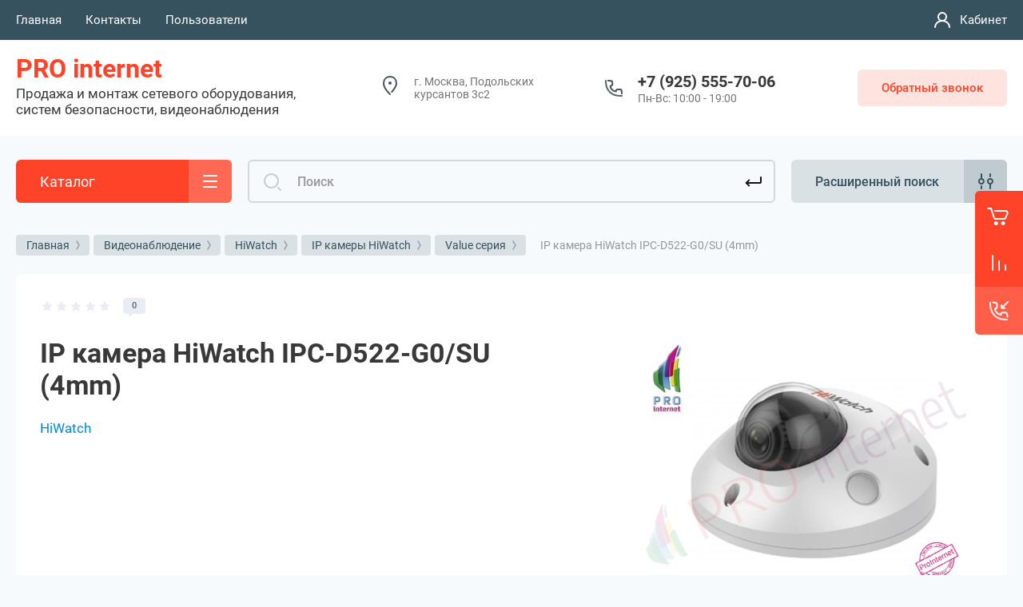

--- FILE ---
content_type: text/html; charset=utf-8
request_url: https://prointernet.ru/magazin/product/ip-kamera-hiwatch-ipc-d522-g0-su-4mm
body_size: 27917
content:



			<!DOCTYPE html>
<html data-wf-page="5c3b598191db030be7577d33" data-wf-site="5c18c320997c256f5317756a" lang="ru">
<head>
<meta charset="utf-8">
<meta name="robots" content="all"/>
<title>IP камера HiWatch IPC-D522-G0/SU (4mm)</title>

<meta content="Webflow" name="generator">
<meta name="description" content="IP камера HiWatch IPC-D522-G0/SU (4mm)">
<meta name="keywords" content="IP камера HiWatch IPC-D522-G0/SU (4mm)">
<meta name="SKYPE_TOOLBAR" content="SKYPE_TOOLBAR_PARSER_COMPATIBLE">
<meta name="viewport" content="width=device-width, initial-scale=1.0, maximum-scale=1.0, user-scalable=no">
<meta name="format-detection" content="telephone=no">
<meta http-equiv="x-rim-auto-match" content="none">



	<style>
		.remodal {display: none;} .name { margin-bottom: 5px; font-size: 20px;} body .company-info__left .name.site-name { margin-bottom: 0;} .right-pannel.fix_right_hover .cart-container .cart_1{    display: flex; width: 200px; min-width: 200px; transition: all 0s ease-in-out;}  .timer-block__date span{display:inline-block;vertical-align:middle;width:46px;height:46px;border-radius:6px;font-size:18px;line-height:46px;font-weight:700;text-align:center}.timer-block__date ins{opacity:.5;display:inline-block;vertical-align:middle;width:4px;height:14px;margin:0 8px} @media (min-width: 1261px){body .company-info__left.logo_left{display:flex;align-items:center;width:380px}body .logo_left .link{font-size:26px}}body .logo_left .desc{line-height:1.1}body .site-logo{display:inline-block;vertical-align:middle;margin:5px 20px 5px 0}body .name{margin-bottom:0}body .company-info__left .name.site-name + .site-desc{margin-top:5px;display:block}body .company-info__left > .name{display:inline-block;vertical-align:middle}@media (min-width: 1261px){body .logo_left .site-logo{flex-shrink:0}}body .cat-item__pic { flex-shrink: 0;}.search-input {min-width: 100%;}.right-pannel.fix_right_hover .cart-container .cart_1{display:flex;width:200px;min-width:200px;transform:translate3d(140px,0px,0px);transition:all 0 ease-in-out;}
	</style>


	<link rel="stylesheet" href="/g/templates/shop2/2.101.2/css/plugins.css">

<script src="/g/libs/jquery/1.10.2/jquery.min.js"></script>

			<link rel="stylesheet" href="/g/libs/lightgallery-proxy-to-hs/lightgallery.proxy.to.hs.min.css" media="all" async>
<script src="/g/libs/lightgallery-proxy-to-hs/lightgallery.proxy.to.hs.stub.min.js"></script>
<script src="/g/libs/lightgallery-proxy-to-hs/lightgallery.proxy.to.hs.js" async></script>

            <!-- 46b9544ffa2e5e73c3c971fe2ede35a5 -->
            <script src='/shared/s3/js/lang/ru.js'></script>
            <script src='/shared/s3/js/common.min.js'></script>
        <link rel='stylesheet' type='text/css' href='/shared/s3/css/calendar.css' />
<!--s3_require-->
<link rel="stylesheet" href="/g/basestyle/1.0.1/user/user.css" type="text/css"/>
<link rel="stylesheet" href="/g/basestyle/1.0.1/user/user.blue.css" type="text/css"/>
<script type="text/javascript" src="/g/basestyle/1.0.1/user/user.js" async></script>
<!--/s3_require-->
					
		
		
		
					
			<script type="text/javascript" src="/g/shop2v2/default/js/shop2v2-plugins.js"></script>
		
			<script type="text/javascript" src="/g/shop2v2/default/js/shop2.2.min.js"></script>
		
	<script type="text/javascript">shop2.init({"productRefs": [],"apiHash": {"getPromoProducts":"d9bf21f0aa0aaf00c58c87e89a947260","getSearchMatches":"61346ba8611ec5a29e4272dcef867e56","getFolderCustomFields":"4eeeff86e7adce3d6988301dc3cbf50b","getProductListItem":"a5f43955a5ad693e211e12871909c7c5","cartAddItem":"f19bda2d6569c87d7a307b66c73c5576","cartRemoveItem":"4d1bcbc03625266e2490efa6349f3d9a","cartUpdate":"34c4a5f797dac519f7b90165aef8e663","cartRemoveCoupon":"51fb1ef6357da516581451eedd0609a4","cartAddCoupon":"04112636b7b977420d74928ce5452e6e","deliveryCalc":"9552298f9ec8c7b96982a4ce2ba5cbd4","printOrder":"c5edcf9538f317ce7ae0810e429e4a98","cancelOrder":"3d3b3f3a3068ba9b88c6f74dd5fc1301","cancelOrderNotify":"4412d98a072f330cc27562de39ea72d8","repeatOrder":"8ae21366e5346f3eebe45f36bf0e9062","paymentMethods":"b1c80ec0c2ec57eb84bc42ec85cc424c","compare":"b1cc4df8552feec6161c917775730df2"},"hash": null,"verId": 3979241,"mode": "product","step": "","uri": "/magazin","IMAGES_DIR": "/d/","my": {"gr_new_contats_popup":true,"gr_slider_corrections":true,"show_sections":false,"lazy_load_subpages":true,"gr_pagelist_lazy_load":true,"price_fa_rouble":true,"buy_alias":"\u0412 \u043a\u043e\u0440\u0437\u0438\u043d\u0443","buy_mod":true,"buy_kind":true,"on_shop2_btn":true,"hide_article":true,"gr_selected_theme":6,"gr_buy_btn_data_url":true,"gr_product_quick_view":true,"gr_shop2_msg":true,"gr_timer_top":true,"fix_right_hover":true,"gr_img_lazyload":true,"gr_optimized":true},"shop2_cart_order_payments": 1,"cf_margin_price_enabled": 0,"maps_yandex_key":"","maps_google_key":""});shop2.facets.enabled = true;</script>
<style type="text/css">.product-item-thumb {width: 400px;}.product-item-thumb .product-image, .product-item-simple .product-image {height: 400px;width: 400px;}.product-item-thumb .product-amount .amount-title {width: 304px;}.product-item-thumb .product-price {width: 350px;}.shop2-product .product-side-l {width: 250px;}.shop2-product .product-image {height: 250px;width: 250px;}.shop2-product .product-thumbnails li {width: 73px;height: 73px;}</style>
	
<link rel="stylesheet" href="/g/libs/jquery-popover/0.0.4/jquery.popover.css">
<script src="/g/libs/jquery-popover/0.0.4/jquery.popover.js"></script>

	<script src="/g/libs/jquery-zoom/1.7.21/js/jquery.zoom.min.js"></script>
	<script src="/g/templates/shop2/2.101.2/css/special_timer_popup/special_timer_popup.js"></script>
	<script src="/g/templates/shop2/2.101.2/css/recent_block/recent_block.js"></script>
	<script src="/g/templates/shop2/2.101.2/css/lazy_load/lazy_load.js"></script>
	<script src="/g/templates/shop2/2.101.2/css/product_preview_popup/product_preview_popup.js"></script>
	<script src="/g/templates/shop2/2.101.2/css/quick_view_popup/quick_view_popup.js"></script>
	<script src="/g/templates/shop2/2.101.2/css/cart_preview_popup/cart_preview_popup.js"></script>

<!-- [if lt IE 9]>
<script src="https://cdnjs.cloudflare.com/ajax/libs/html5shiv/3.7.3/html5shiv.min.js" type="text/javascript"></script>
<![endif] -->

					    <link rel="stylesheet" href="/g/templates/shop2/2.101.2/themes/theme6/theme.min.css">
			
<!-- webflow -->

	<script type="text/javascript">
	    !function(o,c){var n=c.documentElement,t=" w-mod-";n.className+=t+"js",("ontouchstart"in o||o.DocumentTouch&&c instanceof DocumentTouch)&&(n.className+=t+"touch")}(window,document);
	</script>

<!-- webflow -->


	<link rel="stylesheet" href="/g/templates/shop2/2.101.2/video-surveillance/css/corrections.css">




</head>
<body class="body site slider_corrections">
		
		
<div class="site__wrapper">
	
										
					<div class="remodal cart-remodal" data-remodal-id="cart-preview-popup" role="dialog" data-remodal-options="hashTracking: false">
	<button data-remodal-action="close" class="close-button remodal-close-btn">
		<span>Закрыть</span>
	</button>
	<div class="cart-remodal__body"></div>
</div>				
	<div class="burger-block">
		<div class="burger-block__section">
			<div class="burger-close">&nbsp;</div>
			<div class="burger-block__menu">Меню</div>
			<div class="burger-cabinet">
				<a href="#login-form" class="top-pannel_cabinet left-pannel w-nav-link w--nav-link-open">Кабинет</a>
			</div>
			<div class="burger-folders">
				<div class="burger-title cat-title-text">Каталог</div>
				<div class="burger-folders__body">
					<ul class="burger-folders__list menu-default">
											         					         					         					         					    					         					              					              					                   <li class="firstlevel sublevel">
					                   				                        		<a class="cat-item_link hasArrow" href="/magazin/folder/domofony">
				                                					                                
					                                						                                		<span class="cat-item__pic">&nbsp;</span>
					                                						                                	
				                                				                                <span class="cat-item__title">Домофоны</span>
				                            </a>
			                            					                   	
					              					         					         					         					         					    					         					              					                   					                        <ul>
					                            <li class="parentItem"><a href="/magazin/folder/domofony"><span>Домофоны</span></a></li>
					                    						              					              					                   <li class=""><a href="/magazin/folder/domofony-hiwatch"><span>Домофоны HiWatch</span></a>
					              					         					         					         					         					    					         					              					                   					                        </li>
					                        					                             </ul></li>
					                        					                   					              					              					                   <li class="firstlevel sublevel">
					                   				                        		<a class="cat-item_link hasArrow has_icon_item" href="/magazin/folder/umnyy-dom">
				                                					                                
					                                						                                		<span class="cat-item__pic">
					                                			<svg width="32" height="32" viewBox="0 0 32 32" fill="none" xmlns="http://www.w3.org/2000/svg">
<path d="M27 16V15C26.4477 15 26 15.4477 26 16H27ZM29 16V17C29.5523 17 30 16.5523 30 16H29ZM29 13.3718H30C30 13.0628 29.8572 12.7712 29.6131 12.5818L29 13.3718ZM16 4L16.5773 3.18345C16.2282 2.93667 15.7609 2.93907 15.4144 3.18943L16 4ZM3 13.3718L2.41814 12.5585C2.15571 12.7463 2 13.0491 2 13.3718H3ZM3 16H2C2 16.5523 2.44772 17 3 17V16ZM5 16H6C6 15.4477 5.55228 15 5 15V16ZM11.2304 18.8872C10.8399 19.2777 10.8399 19.9109 11.2304 20.3014C11.6209 20.6919 12.2541 20.6919 12.6446 20.3014L11.2304 18.8872ZM19.3554 20.3014C19.7459 20.6919 20.3791 20.6919 20.7696 20.3014C21.1601 19.9109 21.1601 19.2777 20.7696 18.8872L19.3554 20.3014ZM13.6679 21.3249C13.2774 21.7154 13.2774 22.3486 13.6679 22.7391C14.0584 23.1297 14.6916 23.1297 15.0821 22.7391L13.6679 21.3249ZM16.9179 22.7391C17.3084 23.1297 17.9416 23.1297 18.3321 22.7391C18.7226 22.3486 18.7226 21.7154 18.3321 21.3249L16.9179 22.7391ZM8.79289 16.4497C8.40237 16.8402 8.40237 17.4734 8.79289 17.8639C9.18342 18.2544 9.81658 18.2544 10.2071 17.8639L8.79289 16.4497ZM21.7929 17.8639C22.1834 18.2544 22.8166 18.2544 23.2071 17.8639C23.5976 17.4734 23.5976 16.8402 23.2071 16.4497L21.7929 17.8639ZM22 5.33333C22 5.88562 22.4477 6.33333 23 6.33333C23.5523 6.33333 24 5.88562 24 5.33333H22ZM23 4V3C22.4477 3 22 3.44772 22 4H23ZM27 4H28C28 3.44772 27.5523 3 27 3V4ZM26 8C26 8.55228 26.4477 9 27 9C27.5523 9 28 8.55228 28 8H26ZM27 17H29V15H27V17ZM30 16V13.3718H28V16H30ZM2 13.3718V16H4V13.3718H2ZM3 17H5V15H3V17ZM4 16V27.1851H6V16H4ZM4 27.1851C4 28.1757 4.80077 29 5.80645 29V27C5.92504 27 6 27.0909 6 27.1851H4ZM5.80645 29H26.1935V27H5.80645V29ZM26.1935 29C27.1992 29 28 28.1757 28 27.1851H26C26 27.0909 26.075 27 26.1935 27V29ZM28 27.1851V16H26V27.1851H28ZM16 4C15.4144 3.18943 15.4143 3.18946 15.4142 3.18951C15.4142 3.18957 15.4141 3.18965 15.4139 3.18976C15.4136 3.18998 15.4131 3.19031 15.4125 3.19075C15.4113 3.19163 15.4095 3.19295 15.4071 3.1947C15.4022 3.1982 15.395 3.20343 15.3854 3.21035C15.3663 3.22417 15.3378 3.24471 15.3006 3.2716C15.2262 3.32538 15.1166 3.40454 14.9761 3.50603C14.6951 3.709 14.2904 4.00131 13.7956 4.35865C12.806 5.07332 11.456 6.04805 10.0144 7.08832C7.13031 9.16948 3.88219 11.5111 2.41814 12.5585L3.58186 14.1851C5.04996 13.1348 8.30183 10.7905 11.1847 8.71016C12.6266 7.6697 13.9768 6.69481 14.9665 5.98004C15.4614 5.62266 15.8662 5.3303 16.1472 5.12728C16.2878 5.02577 16.3974 4.9466 16.4718 4.8928C16.5091 4.8659 16.5375 4.84535 16.5567 4.83152C16.5662 4.8246 16.5735 4.81937 16.5783 4.81586C16.5807 4.81411 16.5826 4.81278 16.5838 4.8119C16.5844 4.81146 16.5849 4.81113 16.5852 4.81091C16.5853 4.8108 16.5854 4.81071 16.5855 4.81066C16.5856 4.8106 16.5856 4.81057 16 4ZM29.6131 12.5818C28.2809 11.548 25.0118 9.19162 22.0968 7.10824C20.6348 6.06328 19.255 5.08216 18.2408 4.36233C17.7337 4.0024 17.3179 3.70774 17.0288 3.50304C16.8843 3.40069 16.7715 3.32083 16.6947 3.26654C16.6564 3.23939 16.627 3.21863 16.6073 3.20466C16.5974 3.19767 16.5899 3.19238 16.5849 3.18883C16.5824 3.18705 16.5805 3.18571 16.5792 3.18481C16.5786 3.18436 16.5781 3.18402 16.5778 3.1838C16.5776 3.18368 16.5775 3.1836 16.5774 3.18354C16.5773 3.18348 16.5773 3.18345 16 4C15.4227 4.81655 15.4228 4.81658 15.4228 4.81663C15.4229 4.81668 15.423 4.81676 15.4232 4.81687C15.4235 4.81709 15.424 4.81742 15.4246 4.81786C15.4258 4.81874 15.4277 4.82006 15.4302 4.82182C15.4352 4.82534 15.4426 4.83059 15.4524 4.83754C15.4721 4.85145 15.5013 4.87212 15.5396 4.89919C15.6161 4.95333 15.7287 5.03303 15.873 5.1352C16.1615 5.33955 16.5767 5.6338 17.0832 5.99328C18.0962 6.71229 19.4741 7.69207 20.9339 8.73537C23.8625 10.8285 27.0933 13.158 28.3869 14.1618L29.6131 12.5818ZM12.6446 20.3014C14.4885 18.4575 17.5115 18.4575 19.3554 20.3014L20.7696 18.8872C18.1447 16.2623 13.8553 16.2623 11.2304 18.8872L12.6446 20.3014ZM15.0821 22.7391C15.6124 22.2088 16.3876 22.2088 16.9179 22.7391L18.3321 21.3249C17.0207 20.0136 14.9793 20.0136 13.6679 21.3249L15.0821 22.7391ZM10.2071 17.8639C13.4166 14.6544 18.5834 14.6544 21.7929 17.8639L23.2071 16.4497C19.2166 12.4592 12.7834 12.4592 8.79289 16.4497L10.2071 17.8639ZM24 5.33333V4H22V5.33333H24ZM23 5H27V3H23V5ZM26 4V8H28V4H26Z" fill="#464646"/>
</svg>

					                                		</span>
					                                							                                						                                	
				                                				                                <span class="cat-item__title">Умный дом</span>
				                            </a>
			                            					                   	
					              					         					         					         					         					    					         					              					                   					                        <ul>
					                            <li class="parentItem"><a href="/magazin/folder/umnyy-dom"><span>Умный дом</span></a></li>
					                    						              					              					                   <li class=""><a href="/magazin/folder/sibling"><span>Оборудование Sibling</span></a>
					              					         					         					         					         					    					         					              					                   					                        </li>
					                        					                   					              					              					                   <li class=""><a href="/magazin/folder/ax-pro"><span>Оборудование AX Pro</span></a>
					              					         					         					         					         					    					         					              					                   					                        </li>
					                        					                             </ul></li>
					                        					                   					              					              					                   <li class="firstlevel sublevel">
					                   				                        		<a class="cat-item_link hasArrow" href="/magazin/folder/modemy-4g">
				                                					                                
					                                						                                		<span class="cat-item__pic">&nbsp;</span>
					                                						                                	
				                                				                                <span class="cat-item__title">Модемы 4G</span>
				                            </a>
			                            					                   	
					              					         					         					         					         					    					         					              					                   					                        <ul>
					                            <li class="parentItem"><a href="/magazin/folder/modemy-4g"><span>Модемы 4G</span></a></li>
					                    						              					              					                   <li class=""><a href="/magazin/folder/zte"><span>ZTE</span></a>
					              					         					         					         					         					    					         					              					                   					                        </li>
					                        					                   					              					              					                   <li class=""><a href="/magazin/folder/huawei"><span>Huawei</span></a>
					              					         					         					         					         					    					         					              					                   					                        </li>
					                        					                   					              					              					                   <li class=""><a href="/magazin/folder/dop-tovary"><span>Доп товары</span></a>
					              					         					         					         					         					    					         					              					                   					                        </li>
					                        					                             </ul></li>
					                        					                   					              					              					                   <li class="firstlevel sublevel">
					                   				                        		<a class="cat-item_link hasArrow" href="/magazin/folder/wi-fi-routery">
				                                					                                
					                                						                                		<span class="cat-item__pic">&nbsp;</span>
					                                						                                	
				                                				                                <span class="cat-item__title">Wi-Fi Роутеры</span>
				                            </a>
			                            					                   	
					              					         					         					         					         					    					         					              					                   					                        <ul>
					                            <li class="parentItem"><a href="/magazin/folder/wi-fi-routery"><span>Wi-Fi Роутеры</span></a></li>
					                    						              					              					                   <li class="sublevel"><a class="hasArrow" href="/magazin/folder/stacionarnye"><span>Стационарные</span></a>
					              					         					         					         					         					    					         					              					                   					                        <ul>
					                            <li class="parentItem"><a href="/magazin/folder/stacionarnye"><span>Стационарные</span></a></li>
					                    						              					              					                   <li class=""><a href="/magazin/folder/keenetic"><span>KEENETIC</span></a>
					              					         					         					         					         					    					         					              					                   					                        </li>
					                        					                             </ul></li>
					                        					                   					              					              					                   <li class="sublevel"><a class="hasArrow" href="/magazin/folder/mobilnye"><span>Мобильные</span></a>
					              					         					         					         					         					    					         					              					                   					                        <ul>
					                            <li class="parentItem"><a href="/magazin/folder/mobilnye"><span>Мобильные</span></a></li>
					                    						              					              					                   <li class=""><a href="/magazin/folder/huawei-1"><span>Huawei</span></a>
					              					         					         					         					         					    					         					              					                   					                        </li>
					                        					                   					              					              					                   <li class=""><a href="/magazin/folder/zte-1"><span>ZTE</span></a>
					              					         					         					         					         					    					         					              					                   					                        </li>
					                        					                             </ul></li>
					                        					                             </ul></li>
					                        					                   					              					              					                   <li class="firstlevel sublevel">
					                   				                        		<a class="cat-item_link hasArrow" href="/magazin/folder/komplekty-4g">
				                                					                                
					                                						                                		<span class="cat-item__pic">&nbsp;</span>
					                                						                                	
				                                				                                <span class="cat-item__title">Комплекты 4G</span>
				                            </a>
			                            					                   	
					              					         					         					         					         					    					         					              					                   					                        <ul>
					                            <li class="parentItem"><a href="/magazin/folder/komplekty-4g"><span>Комплекты 4G</span></a></li>
					                    						              					              					                   <li class=""><a href="/magazin/folder/komplekty-interneta-bez-usileniya"><span>Комплекты интернета без усиления</span></a>
					              					         					         					         					         					    					         					              					                   					                        </li>
					                        					                   					              					              					                   <li class=""><a href="/magazin/folder/komplekty-interneta-c-usileniem"><span>Комплекты интернета c усилением</span></a>
					              					         					         					         					         					    					         					              					                   					                        </li>
					                        					                             </ul></li>
					                        					                   					              					              					                   <li class="firstlevel sublevel">
					                   				                        		<a class="cat-item_link hasArrow" href="/magazin/folder/videonablyudenie">
				                                					                                
					                                						                                		<span class="cat-item__pic">&nbsp;</span>
					                                						                                	
				                                				                                <span class="cat-item__title">Видеонаблюдение</span>
				                            </a>
			                            					                   	
					              					         					         					         					         					    					         					              					                   					                        <ul>
					                            <li class="parentItem"><a href="/magazin/folder/videonablyudenie"><span>Видеонаблюдение</span></a></li>
					                    						              					              					                   <li class="sublevel"><a class="hasArrow" href="/magazin/folder/wi-fi-kamery"><span>Wi-Fi камеры</span></a>
					              					         					         					         					         					    					         					              					                   					                        <ul>
					                            <li class="parentItem"><a href="/magazin/folder/wi-fi-kamery"><span>Wi-Fi камеры</span></a></li>
					                    						              					              					                   <li class=""><a href="/magazin/folder/wi-fi-kamery-ezviz"><span>Wi-Fi камеры EZVIZ</span></a>
					              					         					         					         					         					    					         					              					                   					                        </li>
					                        					                   					              					              					                   <li class=""><a href="/magazin/folder/wi-fi-kamery-vstarcam"><span>Wi-Fi камеры VStarcam</span></a>
					              					         					         					         					         					    					         					              					                   					                        </li>
					                        					                             </ul></li>
					                        					                   					              					              					                   <li class=""><a href="/magazin/folder/4g-kamery"><span>4G камеры</span></a>
					              					         					         					         					         					    					         					              					                   					                        </li>
					                        					                   					              					              					                   <li class="sublevel"><a class="hasArrow" href="/magazin/folder/hiwatch"><span>HiWatch</span></a>
					              					         					         					         					         					    					         					              					                   					                        <ul>
					                            <li class="parentItem"><a href="/magazin/folder/hiwatch"><span>HiWatch</span></a></li>
					                    						              					              					                   <li class=""><a href="/magazin/folder/hd-tvi-kamery-hiwatch"><span>HD-TVI камеры HiWatch</span></a>
					              					         					         					         					         					    					         					              					                   					                        </li>
					                        					                   					              					              					                   <li class="sublevel"><a class="hasArrow" href="/magazin/folder/ip-kamery-hiwatch"><span>IP камеры HiWatch</span></a>
					              					         					         					         					         					    					         					              					                   					                        <ul>
					                            <li class="parentItem"><a href="/magazin/folder/ip-kamery-hiwatch"><span>IP камеры HiWatch</span></a></li>
					                    						              					              					                   <li class=""><a href="/magazin/folder/pro-seriya"><span>PRO серия</span></a>
					              					         					         					         					         					    					         					              					                   					                        </li>
					                        					                   					              					              					                   <li class=""><a href="/magazin/folder/value-seriya-1"><span>Value серия</span></a>
					              					         					         					         					         					    					         					              					                   					                        </li>
					                        					                             </ul></li>
					                        					                   					              					              					                   <li class=""><a href="/magazin/folder/hd-tvi-videoregistratory-hiwatch"><span>HD-TVI видеорегистраторы HiWatch</span></a>
					              					         					         					         					         					    					         					              					                   					                        </li>
					                        					                   					              					              					                   <li class="sublevel"><a class="hasArrow" href="/magazin/folder/ip-videoregistratory-hiwatch"><span>IP видеорегистраторы HiWatch</span></a>
					              					         					         					         					         					    					         					              					                   					                        <ul>
					                            <li class="parentItem"><a href="/magazin/folder/ip-videoregistratory-hiwatch"><span>IP видеорегистраторы HiWatch</span></a></li>
					                    						              					              					                   <li class=""><a href="/magazin/folder/pro-seriya-1"><span>PRO серия</span></a>
					              					         					         					         					         					    					         					              					                   					                        </li>
					                        					                   					              					              					                   <li class=""><a href="/magazin/folder/value-seriya-2"><span>Value серия</span></a>
					              					         					         					         					         					    					         					              					                   					                        </li>
					                        					                             </ul></li>
					                        					                   					              					              					                   <li class="sublevel"><a class="hasArrow" href="/magazin/folder/kommutatory-hiwatch"><span>Коммутаторы HiWatch</span></a>
					              					         					         					         					         					    					         					              					                   					                        <ul>
					                            <li class="parentItem"><a href="/magazin/folder/kommutatory-hiwatch"><span>Коммутаторы HiWatch</span></a></li>
					                    						              					              					                   <li class=""><a href="/magazin/folder/pro-seriya-2"><span>PRO серия</span></a>
					              					         					         					         					         					    					         					              					                   					                        </li>
					                        					                   					              					              					                   <li class=""><a href="/magazin/folder/value-seriya-3"><span>Value серия</span></a>
					              					         					         					         					         					    					         					              					                   					                        </li>
					                        					                             </ul></li>
					                        					                             </ul></li>
					                        					                   					              					              					                   <li class="sublevel"><a class="hasArrow" href="/magazin/folder/dahua"><span>Dahua</span></a>
					              					         					         					         					         					    					         					              					                   					                        <ul>
					                            <li class="parentItem"><a href="/magazin/folder/dahua"><span>Dahua</span></a></li>
					                    						              					              					                   <li class=""><a href="/magazin/folder/ip-kamery-dahua"><span>IP камеры Dahua</span></a>
					              					         					         					         					         					    					         					              					                   					                        </li>
					                        					                   					              					              					                   <li class=""><a href="/magazin/folder/hdcvi-kamery-dahua"><span>HDCVI камеры Dahua</span></a>
					              					         					         					         					         					    					         					              					                   					                        </li>
					                        					                             </ul></li>
					                        					                             </ul></li>
					                        					                   					              					              					                   <li class="firstlevel sublevel">
					                   				                        		<a class="cat-item_link hasArrow" href="/magazin/folder/tv-pristavki">
				                                					                                
					                                						                                		<span class="cat-item__pic">&nbsp;</span>
					                                						                                	
				                                				                                <span class="cat-item__title">ТВ приставки</span>
				                            </a>
			                            					                   	
					              					         					         					         					         					    					         					              					                   					                        <ul>
					                            <li class="parentItem"><a href="/magazin/folder/tv-pristavki"><span>ТВ приставки</span></a></li>
					                    						              					              					                   <li class=""><a href="/magazin/folder/ip-tv-pristavki"><span>Ip TV приставки</span></a>
					              					         					         					         					         					    					         					              					                   					                        </li>
					                        					                             </ul></li>
					                        					                   					              					              					                   <li class="firstlevel sublevel">
					                   				                        		<a class="cat-item_link hasArrow" href="/magazin/folder/aksessuary">
				                                					                                
					                                						                                		<span class="cat-item__pic">&nbsp;</span>
					                                						                                	
				                                				                                <span class="cat-item__title">Аксессуары</span>
				                            </a>
			                            					                   	
					              					         					         					         					         					    					         					              					                   					                        <ul>
					                            <li class="parentItem"><a href="/magazin/folder/aksessuary"><span>Аксессуары</span></a></li>
					                    						              					              					                   <li class=""><a href="/magazin/folder/haby-i-koncentratory"><span>Хабы и концентраторы</span></a>
					              					         					         					         					         					    					         					              					                   					                        </li>
					                        					                   					              					              					                   <li class=""><a href="/magazin/folder/wi-fi-adaptery"><span>Wi-Fi адаптеры</span></a>
					              					         					         					         					         					    					         					              					                   					                        </li>
					                        					                   					              					              					                   <li class=""><a href="/magazin/folder/fm-transmittery"><span>FM трансмиттеры</span></a>
					              					         					         					         					         					    					         					              					                   					                        </li>
					                        					                   					              					              					                   <li class=""><a href="/magazin/folder/kabeli"><span>Кабели</span></a>
					              					         					         					         					         					    					    					         </li></ul>
					    					    </li>
					</ul>
				</div>
			</div>
			
		</div>
	</div>
	
	<div class="mobile-menu">
		<div class="mobile-menu__inner">
			<div class="mobile-menu__back">&nbsp;</div>
			<div class="mobile-menu__title">Меню</div>
			<div class="burger-navigation">
								    <ul class="burger-navigation__list menu-default">
											              					              					                   <li class="firstlevel"><a href="/"><span>Главная</span></a>
					              					         					         					         					    					              					                   					                        </li>
					                        					                   					              					              					                   <li class="firstlevel"><a href="/kontakty"><span>Контакты</span></a>
					              					         					         					         					    					              					                   					                        </li>
					                        					                   					              					              					                   <li class="firstlevel"><a href="/users"><span>Пользователи</span></a>
					              					         					         					         					    					    					    </li>
					</ul>
							</div>
		</div>
	</div>
	
    <div class="right-pannel fix_right_hover">
        <div class="right-pannel__inner">
        	
                                		            
	            <div class="cart-container">
	            							                <div data-w-id="aaab699d-b1d5-c3e0-fe4a-8184ed5d3630" class="cart-popup-btn cart_link w-inline-block pointer_events_none" data-remodal-target="cart-preview-popup">
	                    <div class="cart-popup-btn__icon"><span class="cart_amount">0</span></div>
	                    <div class="cart-popup-btn__title">Корзина</div>
	                </div>
	            </div>
			        	            
                        	<div class="compare-block compare-block-empty">
					<span class="compare-block__link compare-block__link_2">
						<span class="compare-block__icon">
							<span class="compare-block__amount">0</span>
						</span>
						<span class="compare-block__title compare-block__title_2">Сравнение пусто</span>
					</span>
					<a href="/magazin/compare" target="_blank" class="compare-block__link compare-block__link_1">
						<span class="compare-block__icon">
							<span class="compare-block__amount">0</span>
						</span>
						<span class="compare-block__title">Сравнение</span>
					</a>
				</div>
						
            	            <div class="form-btn-container">
	                <a data-w-id="542ea86e-36e2-192c-d6ad-11f186ac5285" href="#call_form" class="form-btn w-inline-block">
	                    <div class="form-icon"></div>
	                    <div class="text-block-8">Обратный звонок</div>
	                </a>
	            </div>
                        <a href="#top-pannel" class="up_btn w-inline-block"></a>
        </div>
    </div> <!-- .right-pannel -->
    
    <header class="site-hedaer">
        <div class="header">
        
        	        			        				        											        				
			
            <div data-collapse="medium" data-animation="over-left" data-duration="400" id="top-pannel" data-doc-height="1" data-no-scroll="1" class="top-pannel w-nav">
            	
            	<div class="top-pannel__inner">
	                <div class="top-pannel__cont-btn">
	                    <div class="cont-icon" data-remodal-target="call_form">&nbsp;</div>
	                </div>
	                		            	<div class="compare-block">
							<a href="/magazin/compare" target="_blank" class="compare-block__link">
								<span class="compare-block__icon">
									<span class="compare-block__amount">0</span>
								</span>
								<span class="compare-block__title">Сравнение</span>
							</a>
						</div>
						                <div class="top-pannel__cart">
	                													
	                    	                    			                <div class="cart-icon mobile pointer_events_none" role="button" data-remodal-target="cart-preview-popup">
			                    <span class="cart_amount">0</span>
			                </div>
							                    	                </div>
	                <div class="width-container-top w-container">
	                    <div class="burger-btn">&nbsp;</div>
	                    <nav role="navigation" class="nav-menu w-hidden-tiny w-nav-menu">
	                        <div class="nav-menu__wrap">
	                            								    <ul class="top-menu__wrap menu-default">
								        								
								            								
								            								                <li class=" opened"><a class="top-menu__link w-nav-link" href="/"><span>Главная</span></a>
								            								            								
								        								
								            								                								                        </li>
								                    								                								            								
								            								                <li class=""><a class="top-menu__link w-nav-link" href="/kontakty"><span>Контакты</span></a>
								            								            								
								        								
								            								                								                        </li>
								                    								                								            								
								            								                <li class=""><a class="top-menu__link w-nav-link" href="/users"><span>Пользователи</span></a>
								            								            								
								        								        </li>
								    </ul>
								    									                        </div>
	                    </nav>
	                    <a href="#login-form" class="top-pannel_cabinet w-button">Кабинет</a>
	                    <div class="remodal" data-remodal-id="login-form" role="dialog">
							<button data-remodal-action="close" class="close-button"><span>Закрыть</span></button>
							<div class="shop2-block login-form ">
	<div class="block-title">
		Кабинет
	</div>
	<div class="block-body">
		
			<form method="post" action="/users">
				<input type="hidden" name="mode" value="login" />

				<div class="row login tpl-field">
					<input placeholder="Логин" type="text" name="login" id="login" tabindex="1" value="" />
				</div>
				<div class="row tpl-field">
					<input placeholder="Пароль" type="password" name="password" id="password" tabindex="2" value="" />
				</div>

				<div class="login-btns">
					<div class="login-btns__enter">
						<button type="submit" class="btn-style" tabindex="3">Войти</button>
					</div>
					<div class="login-btns__in">
						<a href="/users/forgot_password" class="forgot">Забыли пароль?</a><br/>
						<a href="/users/register" class="register">Регистрация</a>
					</div>
				</div>
			<re-captcha data-captcha="recaptcha"
     data-name="captcha"
     data-sitekey="6LcNwrMcAAAAAOCVMf8ZlES6oZipbnEgI-K9C8ld"
     data-lang="ru"
     data-rsize="invisible"
     data-type="image"
     data-theme="light"></re-captcha></form>
			
							<div class="g-auth__row g-auth__social-min">
										



				
						<div class="g-form-field__title"><b>Также Вы можете войти через:</b></div>
			<div class="g-social">
																												<div class="g-social__row">
								<a href="/users/hauth/start/vkontakte?return_url=/magazin/product/ip-kamera-hiwatch-ipc-d522-g0-su-4mm" class="g-social__item g-social__item--vk-large" rel="nofollow">Vkontakte</a>
							</div>
																																						<!--noindex-->
							<a href="/users/hauth/start/yandex?return_url=/magazin/product/ip-kamera-hiwatch-ipc-d522-g0-su-4mm" class="g-social__item g-social__item--ya" rel="nofollow">Yandex</a>
						<!--/noindex-->
																
			</div>
			
		
	
			<div class="g-auth__personal-note">
									
			
							Ознакомлен с пользовательским соглашением. <a href="/users/agreement" target="_blank">Подробнее</a>
					</div>
					</div>
			
		
	</div>
</div>						</div>
	                </div>
                </div>
                
            </div>
            <div class="company-info">
                <div class="width-container head">
                    <div class="company-info__left">
                    	                    		                        <div class="name">
	                        			                            <div class="name site-name">
		                            	<a href="https://prointernet.ru" class="link">PRO internet</a>		                            </div>
	                            	                            	                            	<div class="desc site-desc">Продажа и монтаж сетевого оборудования, систем безопасности, видеонаблюдения</div>
	                           		                        </div>
                                            </div>
                    <div class="company-info__right">
                                                	<div class="address">г. Москва, Подольских курсантов 3с2</div>
                                            		                        <div class="contacts">
	                            <div class="contacts-inner new_contacts_popup">
	                                <div class="phone-item">
	                                													                                    		<a href="tel:+79255557006" class="phone">+7 (925) 555-70-06</a>
	                                    		                                   		                                   		                                </div>
	                                	                                	<div class="schedule">Пн-Вс: 10:00 - 19:00</div>
	                                	                            </div>
	                        </div>
                                                	                        <div class="recall-btn__wrap">
	                            <a href="#call_form" class="recall-btn w-button">Обратный звонок</a>
	                        </div>
                                            </div>
                </div>
            </div>
        </div> <!-- .header -->
    </header>
    
    	    <div class="remodal" data-remodal-id="call_form" role="dialog">
			<button data-remodal-action="close" class="close-button"><span>Закрыть</span></button>
					        <div class="popup-contacts">
		    				                <div><a href="tel:+79255557006">+7 (925) 555-70-06</a></div>
		            		            		            	<div class="popup-contacts__time">Пн-Вс: 10:00 - 19:00</div>
		            		        </div>
		    		    		    	<div class="popup-address">г. Москва, Подольских курсантов 3с2</div>
		    			
                        	
	    
        
    <div class="tpl-anketa" data-api-url="/-/x-api/v1/public/?method=form/postform&param[form_id]=31804105" data-api-type="form">
    		    			    	<div class="tpl-anketa__left">
		        	<div class="tpl-anketa__title">Обратный звонок</div>
		        			        </div>
	                        <div class="tpl-anketa__right">
	        	            <form method="post" action="/" data-s3-anketa-id="31804105">
	                <input type="hidden" name="param[placeholdered_fields]" value="1" />
	                <input type="hidden" name="form_id" value="31804105">
	                	                	                <input type="hidden" name="param[hide_title]" value="" />
	                <input type="hidden" name="param[product_name]" value="" />
                	<input type="hidden" name="param[product_link]" value="https://" />
                	<input type="hidden" name="param[policy_checkbox]" value="" />
                	<input type="hidden" name="param[has_span_button]" value="" />
	                <input type="hidden" name="tpl" value="global:shop2.form.minimal.tpl">
	                		                		                    		                        <div class="tpl-field type-text">
		                            		                            
		                            		                            <div class="field-value">
		                                		                                		                                    <input type="text" 
		                                    	 
			                                    size="30" 
			                                    maxlength="100" 
			                                    value="" 
			                                    name="d[0]" 
			                                    placeholder="Имя" 
		                                    />
		                                		                                
		                                		                            </div>
		                        </div>
		                    		                		                    		                        <div class="tpl-field type-text field-required last-inline">
		                            		                            
		                            		                            <div class="field-value">
		                                		                                		                                    <input type="text" 
		                                    	 required  
			                                    size="30" 
			                                    maxlength="100" 
			                                    value="" 
			                                    name="d[1]" 
			                                    placeholder="Телефон *" 
		                                    />
		                                		                                
		                                		                            </div>
		                        </div>
		                    		                	
	        			        		
	                	
	                <div class="tpl-field tpl-field-button">
	                    <button type="submit" class="tpl-form-button">Отправить</button>
	                </div>
	
	            <re-captcha data-captcha="recaptcha"
     data-name="captcha"
     data-sitekey="6LcNwrMcAAAAAOCVMf8ZlES6oZipbnEgI-K9C8ld"
     data-lang="ru"
     data-rsize="invisible"
     data-type="image"
     data-theme="light"></re-captcha></form>
	            
	        		        	
	                </div>
    </div>
		</div>
	    
    <div class="site-container">
        <div class="site-container__inner">
            <div class="top-block">
                <div class="width-container">
                    <div class="top-block_left">
                        <div class="cat-wrap">
                            
                            <div class="cat">
                                <div class="cat-title inner">
                                    <div class="cat-title-text">Каталог</div>
                                    <div class="cat-title-icon"></div>
                                </div>
                                                                									    <nav class="shop-folders-wrap inner">
								        <ul class="cat-list w-list-unstyled menu-default">
								            								                								            								                								
								                    								
								                    								                        <li class="cat-item has">
								                        									                        		<a class="cat-item_link sublevels" href="/magazin/folder/domofony">
									                                										                                
										                                											                                		<span class="cat-item__pic">&nbsp;</span>
										                                											                                	
									                                									                                <span class="cat-item__title">Домофоны</span>
									                            </a>
								                        									                    								
								                    								
								                								            								                								
								                    								                        								                            <ul>
								                        								                    								
								                    								                        <li class="">
								                            <a class="cat-item_link" href="/magazin/folder/domofony-hiwatch">
								                                Домофоны HiWatch
								                            </a>
								                    								
								                    								
								                								            								                								
								                    								                        								                            </li>
								                            								                                </ul>
								                                </li>
								                            								                        								                    								
								                    								                        <li class="cat-item has">
								                        									                        		<a class="cat-item_link sublevels has_icon_item" href="/magazin/folder/umnyy-dom">
									                                										                                
										                                											                                		<span class="cat-item__pic">
										                                			<svg width="32" height="32" viewBox="0 0 32 32" fill="none" xmlns="http://www.w3.org/2000/svg">
<path d="M27 16V15C26.4477 15 26 15.4477 26 16H27ZM29 16V17C29.5523 17 30 16.5523 30 16H29ZM29 13.3718H30C30 13.0628 29.8572 12.7712 29.6131 12.5818L29 13.3718ZM16 4L16.5773 3.18345C16.2282 2.93667 15.7609 2.93907 15.4144 3.18943L16 4ZM3 13.3718L2.41814 12.5585C2.15571 12.7463 2 13.0491 2 13.3718H3ZM3 16H2C2 16.5523 2.44772 17 3 17V16ZM5 16H6C6 15.4477 5.55228 15 5 15V16ZM11.2304 18.8872C10.8399 19.2777 10.8399 19.9109 11.2304 20.3014C11.6209 20.6919 12.2541 20.6919 12.6446 20.3014L11.2304 18.8872ZM19.3554 20.3014C19.7459 20.6919 20.3791 20.6919 20.7696 20.3014C21.1601 19.9109 21.1601 19.2777 20.7696 18.8872L19.3554 20.3014ZM13.6679 21.3249C13.2774 21.7154 13.2774 22.3486 13.6679 22.7391C14.0584 23.1297 14.6916 23.1297 15.0821 22.7391L13.6679 21.3249ZM16.9179 22.7391C17.3084 23.1297 17.9416 23.1297 18.3321 22.7391C18.7226 22.3486 18.7226 21.7154 18.3321 21.3249L16.9179 22.7391ZM8.79289 16.4497C8.40237 16.8402 8.40237 17.4734 8.79289 17.8639C9.18342 18.2544 9.81658 18.2544 10.2071 17.8639L8.79289 16.4497ZM21.7929 17.8639C22.1834 18.2544 22.8166 18.2544 23.2071 17.8639C23.5976 17.4734 23.5976 16.8402 23.2071 16.4497L21.7929 17.8639ZM22 5.33333C22 5.88562 22.4477 6.33333 23 6.33333C23.5523 6.33333 24 5.88562 24 5.33333H22ZM23 4V3C22.4477 3 22 3.44772 22 4H23ZM27 4H28C28 3.44772 27.5523 3 27 3V4ZM26 8C26 8.55228 26.4477 9 27 9C27.5523 9 28 8.55228 28 8H26ZM27 17H29V15H27V17ZM30 16V13.3718H28V16H30ZM2 13.3718V16H4V13.3718H2ZM3 17H5V15H3V17ZM4 16V27.1851H6V16H4ZM4 27.1851C4 28.1757 4.80077 29 5.80645 29V27C5.92504 27 6 27.0909 6 27.1851H4ZM5.80645 29H26.1935V27H5.80645V29ZM26.1935 29C27.1992 29 28 28.1757 28 27.1851H26C26 27.0909 26.075 27 26.1935 27V29ZM28 27.1851V16H26V27.1851H28ZM16 4C15.4144 3.18943 15.4143 3.18946 15.4142 3.18951C15.4142 3.18957 15.4141 3.18965 15.4139 3.18976C15.4136 3.18998 15.4131 3.19031 15.4125 3.19075C15.4113 3.19163 15.4095 3.19295 15.4071 3.1947C15.4022 3.1982 15.395 3.20343 15.3854 3.21035C15.3663 3.22417 15.3378 3.24471 15.3006 3.2716C15.2262 3.32538 15.1166 3.40454 14.9761 3.50603C14.6951 3.709 14.2904 4.00131 13.7956 4.35865C12.806 5.07332 11.456 6.04805 10.0144 7.08832C7.13031 9.16948 3.88219 11.5111 2.41814 12.5585L3.58186 14.1851C5.04996 13.1348 8.30183 10.7905 11.1847 8.71016C12.6266 7.6697 13.9768 6.69481 14.9665 5.98004C15.4614 5.62266 15.8662 5.3303 16.1472 5.12728C16.2878 5.02577 16.3974 4.9466 16.4718 4.8928C16.5091 4.8659 16.5375 4.84535 16.5567 4.83152C16.5662 4.8246 16.5735 4.81937 16.5783 4.81586C16.5807 4.81411 16.5826 4.81278 16.5838 4.8119C16.5844 4.81146 16.5849 4.81113 16.5852 4.81091C16.5853 4.8108 16.5854 4.81071 16.5855 4.81066C16.5856 4.8106 16.5856 4.81057 16 4ZM29.6131 12.5818C28.2809 11.548 25.0118 9.19162 22.0968 7.10824C20.6348 6.06328 19.255 5.08216 18.2408 4.36233C17.7337 4.0024 17.3179 3.70774 17.0288 3.50304C16.8843 3.40069 16.7715 3.32083 16.6947 3.26654C16.6564 3.23939 16.627 3.21863 16.6073 3.20466C16.5974 3.19767 16.5899 3.19238 16.5849 3.18883C16.5824 3.18705 16.5805 3.18571 16.5792 3.18481C16.5786 3.18436 16.5781 3.18402 16.5778 3.1838C16.5776 3.18368 16.5775 3.1836 16.5774 3.18354C16.5773 3.18348 16.5773 3.18345 16 4C15.4227 4.81655 15.4228 4.81658 15.4228 4.81663C15.4229 4.81668 15.423 4.81676 15.4232 4.81687C15.4235 4.81709 15.424 4.81742 15.4246 4.81786C15.4258 4.81874 15.4277 4.82006 15.4302 4.82182C15.4352 4.82534 15.4426 4.83059 15.4524 4.83754C15.4721 4.85145 15.5013 4.87212 15.5396 4.89919C15.6161 4.95333 15.7287 5.03303 15.873 5.1352C16.1615 5.33955 16.5767 5.6338 17.0832 5.99328C18.0962 6.71229 19.4741 7.69207 20.9339 8.73537C23.8625 10.8285 27.0933 13.158 28.3869 14.1618L29.6131 12.5818ZM12.6446 20.3014C14.4885 18.4575 17.5115 18.4575 19.3554 20.3014L20.7696 18.8872C18.1447 16.2623 13.8553 16.2623 11.2304 18.8872L12.6446 20.3014ZM15.0821 22.7391C15.6124 22.2088 16.3876 22.2088 16.9179 22.7391L18.3321 21.3249C17.0207 20.0136 14.9793 20.0136 13.6679 21.3249L15.0821 22.7391ZM10.2071 17.8639C13.4166 14.6544 18.5834 14.6544 21.7929 17.8639L23.2071 16.4497C19.2166 12.4592 12.7834 12.4592 8.79289 16.4497L10.2071 17.8639ZM24 5.33333V4H22V5.33333H24ZM23 5H27V3H23V5ZM26 4V8H28V4H26Z" fill="#464646"/>
</svg>

										                                		</span>
										                                												                                											                                	
									                                									                                <span class="cat-item__title">Умный дом</span>
									                            </a>
								                        									                    								
								                    								
								                								            								                								
								                    								                        								                            <ul>
								                        								                    								
								                    								                        <li class="">
								                            <a class="cat-item_link" href="/magazin/folder/sibling">
								                                Оборудование Sibling
								                            </a>
								                    								
								                    								
								                								            								                								
								                    								                        								                            </li>
								                            								                        								                    								
								                    								                        <li class="">
								                            <a class="cat-item_link" href="/magazin/folder/ax-pro">
								                                Оборудование AX Pro
								                            </a>
								                    								
								                    								
								                								            								                								
								                    								                        								                            </li>
								                            								                                </ul>
								                                </li>
								                            								                        								                    								
								                    								                        <li class="cat-item has">
								                        									                        		<a class="cat-item_link sublevels" href="/magazin/folder/modemy-4g">
									                                										                                
										                                											                                		<span class="cat-item__pic">&nbsp;</span>
										                                											                                	
									                                									                                <span class="cat-item__title">Модемы 4G</span>
									                            </a>
								                        									                    								
								                    								
								                								            								                								
								                    								                        								                            <ul>
								                        								                    								
								                    								                        <li class="">
								                            <a class="cat-item_link" href="/magazin/folder/zte">
								                                ZTE
								                            </a>
								                    								
								                    								
								                								            								                								
								                    								                        								                            </li>
								                            								                        								                    								
								                    								                        <li class="">
								                            <a class="cat-item_link" href="/magazin/folder/huawei">
								                                Huawei
								                            </a>
								                    								
								                    								
								                								            								                								
								                    								                        								                            </li>
								                            								                        								                    								
								                    								                        <li class="">
								                            <a class="cat-item_link" href="/magazin/folder/dop-tovary">
								                                Доп товары
								                            </a>
								                    								
								                    								
								                								            								                								
								                    								                        								                            </li>
								                            								                                </ul>
								                                </li>
								                            								                        								                    								
								                    								                        <li class="cat-item has">
								                        									                        		<a class="cat-item_link sublevels" href="/magazin/folder/wi-fi-routery">
									                                										                                
										                                											                                		<span class="cat-item__pic">&nbsp;</span>
										                                											                                	
									                                									                                <span class="cat-item__title">Wi-Fi Роутеры</span>
									                            </a>
								                        									                    								
								                    								
								                								            								                								
								                    								                        								                            <ul>
								                        								                    								
								                    								                        <li class="has">
								                            <a class="cat-item_link sublevels" href="/magazin/folder/stacionarnye">
								                                Стационарные
								                            </a>
								                    								
								                    								
								                								            								                								
								                    								                        								                            <ul>
								                        								                    								
								                    								                        <li class="">
								                            <a class="cat-item_link" href="/magazin/folder/keenetic">
								                                KEENETIC
								                            </a>
								                    								
								                    								
								                								            								                								
								                    								                        								                            </li>
								                            								                                </ul>
								                                </li>
								                            								                        								                    								
								                    								                        <li class="has">
								                            <a class="cat-item_link sublevels" href="/magazin/folder/mobilnye">
								                                Мобильные
								                            </a>
								                    								
								                    								
								                								            								                								
								                    								                        								                            <ul>
								                        								                    								
								                    								                        <li class="">
								                            <a class="cat-item_link" href="/magazin/folder/huawei-1">
								                                Huawei
								                            </a>
								                    								
								                    								
								                								            								                								
								                    								                        								                            </li>
								                            								                        								                    								
								                    								                        <li class="">
								                            <a class="cat-item_link" href="/magazin/folder/zte-1">
								                                ZTE
								                            </a>
								                    								
								                    								
								                								            								                								
								                    								                        								                            </li>
								                            								                                </ul>
								                                </li>
								                            								                                </ul>
								                                </li>
								                            								                        								                    								
								                    								                        <li class="cat-item has">
								                        									                        		<a class="cat-item_link sublevels" href="/magazin/folder/komplekty-4g">
									                                										                                
										                                											                                		<span class="cat-item__pic">&nbsp;</span>
										                                											                                	
									                                									                                <span class="cat-item__title">Комплекты 4G</span>
									                            </a>
								                        									                    								
								                    								
								                								            								                								
								                    								                        								                            <ul>
								                        								                    								
								                    								                        <li class="">
								                            <a class="cat-item_link" href="/magazin/folder/komplekty-interneta-bez-usileniya">
								                                Комплекты интернета без усиления
								                            </a>
								                    								
								                    								
								                								            								                								
								                    								                        								                            </li>
								                            								                        								                    								
								                    								                        <li class="">
								                            <a class="cat-item_link" href="/magazin/folder/komplekty-interneta-c-usileniem">
								                                Комплекты интернета c усилением
								                            </a>
								                    								
								                    								
								                								            								                								
								                    								                        								                            </li>
								                            								                                </ul>
								                                </li>
								                            								                        								                    								
								                    								                        <li class="cat-item has">
								                        									                        		<a class="cat-item_link sublevels" href="/magazin/folder/videonablyudenie">
									                                										                                
										                                											                                		<span class="cat-item__pic">&nbsp;</span>
										                                											                                	
									                                									                                <span class="cat-item__title">Видеонаблюдение</span>
									                            </a>
								                        									                    								
								                    								
								                								            								                								
								                    								                        								                            <ul>
								                        								                    								
								                    								                        <li class="has">
								                            <a class="cat-item_link sublevels" href="/magazin/folder/wi-fi-kamery">
								                                Wi-Fi камеры
								                            </a>
								                    								
								                    								
								                								            								                								
								                    								                        								                            <ul>
								                        								                    								
								                    								                        <li class="">
								                            <a class="cat-item_link" href="/magazin/folder/wi-fi-kamery-ezviz">
								                                Wi-Fi камеры EZVIZ
								                            </a>
								                    								
								                    								
								                								            								                								
								                    								                        								                            </li>
								                            								                        								                    								
								                    								                        <li class="">
								                            <a class="cat-item_link" href="/magazin/folder/wi-fi-kamery-vstarcam">
								                                Wi-Fi камеры VStarcam
								                            </a>
								                    								
								                    								
								                								            								                								
								                    								                        								                            </li>
								                            								                                </ul>
								                                </li>
								                            								                        								                    								
								                    								                        <li class="">
								                            <a class="cat-item_link" href="/magazin/folder/4g-kamery">
								                                4G камеры
								                            </a>
								                    								
								                    								
								                								            								                								
								                    								                        								                            </li>
								                            								                        								                    								
								                    								                        <li class="has">
								                            <a class="cat-item_link sublevels" href="/magazin/folder/hiwatch">
								                                HiWatch
								                            </a>
								                    								
								                    								
								                								            								                								
								                    								                        								                            <ul>
								                        								                    								
								                    								                        <li class="">
								                            <a class="cat-item_link" href="/magazin/folder/hd-tvi-kamery-hiwatch">
								                                HD-TVI камеры HiWatch
								                            </a>
								                    								
								                    								
								                								            								                								
								                    								                        								                            </li>
								                            								                        								                    								
								                    								                        <li class="has">
								                            <a class="cat-item_link sublevels" href="/magazin/folder/ip-kamery-hiwatch">
								                                IP камеры HiWatch
								                            </a>
								                    								
								                    								
								                								            								                								
								                    								                        								                            <ul>
								                        								                    								
								                    								                        <li class="">
								                            <a class="cat-item_link" href="/magazin/folder/pro-seriya">
								                                PRO серия
								                            </a>
								                    								
								                    								
								                								            								                								
								                    								                        								                            </li>
								                            								                        								                    								
								                    								                        <li class="">
								                            <a class="cat-item_link" href="/magazin/folder/value-seriya-1">
								                                Value серия
								                            </a>
								                    								
								                    								
								                								            								                								
								                    								                        								                            </li>
								                            								                                </ul>
								                                </li>
								                            								                        								                    								
								                    								                        <li class="">
								                            <a class="cat-item_link" href="/magazin/folder/hd-tvi-videoregistratory-hiwatch">
								                                HD-TVI видеорегистраторы HiWatch
								                            </a>
								                    								
								                    								
								                								            								                								
								                    								                        								                            </li>
								                            								                        								                    								
								                    								                        <li class="has">
								                            <a class="cat-item_link sublevels" href="/magazin/folder/ip-videoregistratory-hiwatch">
								                                IP видеорегистраторы HiWatch
								                            </a>
								                    								
								                    								
								                								            								                								
								                    								                        								                            <ul>
								                        								                    								
								                    								                        <li class="">
								                            <a class="cat-item_link" href="/magazin/folder/pro-seriya-1">
								                                PRO серия
								                            </a>
								                    								
								                    								
								                								            								                								
								                    								                        								                            </li>
								                            								                        								                    								
								                    								                        <li class="">
								                            <a class="cat-item_link" href="/magazin/folder/value-seriya-2">
								                                Value серия
								                            </a>
								                    								
								                    								
								                								            								                								
								                    								                        								                            </li>
								                            								                                </ul>
								                                </li>
								                            								                        								                    								
								                    								                        <li class="has">
								                            <a class="cat-item_link sublevels" href="/magazin/folder/kommutatory-hiwatch">
								                                Коммутаторы HiWatch
								                            </a>
								                    								
								                    								
								                								            								                								
								                    								                        								                            <ul>
								                        								                    								
								                    								                        <li class="">
								                            <a class="cat-item_link" href="/magazin/folder/pro-seriya-2">
								                                PRO серия
								                            </a>
								                    								
								                    								
								                								            								                								
								                    								                        								                            </li>
								                            								                        								                    								
								                    								                        <li class="">
								                            <a class="cat-item_link" href="/magazin/folder/value-seriya-3">
								                                Value серия
								                            </a>
								                    								
								                    								
								                								            								                								
								                    								                        								                            </li>
								                            								                                </ul>
								                                </li>
								                            								                                </ul>
								                                </li>
								                            								                        								                    								
								                    								                        <li class="has">
								                            <a class="cat-item_link sublevels" href="/magazin/folder/dahua">
								                                Dahua
								                            </a>
								                    								
								                    								
								                								            								                								
								                    								                        								                            <ul>
								                        								                    								
								                    								                        <li class="">
								                            <a class="cat-item_link" href="/magazin/folder/ip-kamery-dahua">
								                                IP камеры Dahua
								                            </a>
								                    								
								                    								
								                								            								                								
								                    								                        								                            </li>
								                            								                        								                    								
								                    								                        <li class="">
								                            <a class="cat-item_link" href="/magazin/folder/hdcvi-kamery-dahua">
								                                HDCVI камеры Dahua
								                            </a>
								                    								
								                    								
								                								            								                								
								                    								                        								                            </li>
								                            								                                </ul>
								                                </li>
								                            								                                </ul>
								                                </li>
								                            								                        								                    								
								                    								                        <li class="cat-item has">
								                        									                        		<a class="cat-item_link sublevels" href="/magazin/folder/tv-pristavki">
									                                										                                
										                                											                                		<span class="cat-item__pic">&nbsp;</span>
										                                											                                	
									                                									                                <span class="cat-item__title">ТВ приставки</span>
									                            </a>
								                        									                    								
								                    								
								                								            								                								
								                    								                        								                            <ul>
								                        								                    								
								                    								                        <li class="">
								                            <a class="cat-item_link" href="/magazin/folder/ip-tv-pristavki">
								                                Ip TV приставки
								                            </a>
								                    								
								                    								
								                								            								                								
								                    								                        								                            </li>
								                            								                                </ul>
								                                </li>
								                            								                        								                    								
								                    								                        <li class="cat-item has">
								                        									                        		<a class="cat-item_link sublevels" href="/magazin/folder/aksessuary">
									                                										                                
										                                											                                		<span class="cat-item__pic">&nbsp;</span>
										                                											                                	
									                                									                                <span class="cat-item__title">Аксессуары</span>
									                            </a>
								                        									                    								
								                    								
								                								            								                								
								                    								                        								                            <ul>
								                        								                    								
								                    								                        <li class="">
								                            <a class="cat-item_link" href="/magazin/folder/haby-i-koncentratory">
								                                Хабы и концентраторы
								                            </a>
								                    								
								                    								
								                								            								                								
								                    								                        								                            </li>
								                            								                        								                    								
								                    								                        <li class="">
								                            <a class="cat-item_link" href="/magazin/folder/wi-fi-adaptery">
								                                Wi-Fi адаптеры
								                            </a>
								                    								
								                    								
								                								            								                								
								                    								                        								                            </li>
								                            								                        								                    								
								                    								                        <li class="">
								                            <a class="cat-item_link" href="/magazin/folder/fm-transmittery">
								                                FM трансмиттеры
								                            </a>
								                    								
								                    								
								                								            								                								
								                    								                        								                            </li>
								                            								                        								                    								
								                    								                        <li class="">
								                            <a class="cat-item_link" href="/magazin/folder/kabeli">
								                                Кабели
								                            </a>
								                    								
								                    								
								                								            								            </li>
								        </ul>
								
								        								            </li>
								            </ul>
								        								        <div class="cat-more"><span>&nbsp;</span></div>
								    </nav>
								                            </div>
                        </div>
                    </div>
                    <div class="top-block_right">
                        <div class="top-block_right_search">
                        	
                                                    	                        		<script>
	var shop2SmartSearchSettings = {
		shop2_currency: 'руб.'
	}
</script>


<div id="search-app" class="hide_search_popup" v-on-clickaway="resetData">

	<form action="/magazin/search" enctype="multipart/form-data" id="smart-search-block" class="search">
		<input type="hidden" name="gr_smart_search" value="1">
		<input autocomplete="off" placeholder="Поиск" v-model="search_query" v-on:keyup="searchStart" type="text" name="search_text" class="search-input w-node-3951a02c13ca-e7577d33 w-input" id="shop2-name">
		<div class="search__icon">&nbsp;</div>
		<input type="submit" value="Найти" id="w-node-3951a02c13cb-e7577d33" class="search-button w-button">
	<re-captcha data-captcha="recaptcha"
     data-name="captcha"
     data-sitekey="6LcNwrMcAAAAAOCVMf8ZlES6oZipbnEgI-K9C8ld"
     data-lang="ru"
     data-rsize="invisible"
     data-type="image"
     data-theme="light"></re-captcha></form>
	
	<div id="search-result" class="custom-scroll scroll-width-thin scroll" v-if="(foundsProduct + foundsFolders + foundsVendors) > 0" v-cloak>
		<div class="search-result-top">
			<div class="search-result-left" v-if="foundsProduct > 0">
				<div class="result-products">
					<div class="products-search-title">Товары <span>{{foundsProduct}}</span></div>
					<div class="product-items">
						<div class="product-item" v-for='product in products'>
							<div class="product-image" v-if="product.image_url">
								<a v-bind:href="'/'+product.alias">
									<img v-bind:src="product.image_url" v-bind:alt="product.name" v-bind:title="product.name">
								</a>
							</div>
							
							<div class="product-image no-image" v-else>
								<a v-bind:href="'/'+product.alias"></a>
							</div>
							
							<div class="product-text">
								<div class="product-name"><a v-bind:href="'/'+product.alias">{{product.name}}</a></div>
								<div class="product-text-price">
									<div class="price-old" v-if="product.price_old > 0"><strong>{{product.price_old}}</strong> <span>{{shop2SmartSearchSettings.shop2_currency}}</span></div>
									<div class="price"><strong>{{product.price}}</strong> <span>{{shop2SmartSearchSettings.shop2_currency}}</span></div>
								</div>
							</div>
						</div>
					</div>
				</div>
			</div>
			<div class="search-result-right" v-if="foundsFolders > 0 || foundsVendors > 0">
				<div class="result-folders" v-if="foundsFolders > 0">
					<div class="folders-search-title">Категории <span>{{foundsFolders}}</span></div>
					<div class="folder-items">
						<div class="folder-item" v-for="folder in foldersSearch">
							<a v-bind:href="'/'+folder.alias" class="found-folder"><span>{{folder.folder_name}}</span></a>
						</div>
					</div>
				</div>
				<div class="result-vendors" v-if="foundsVendors > 0">	
					<div class="vendors-search-title">Производители <span>{{foundsVendors}}</span></div>
					<div class="vendor-items">
						<div class="vendor-item" v-for="vendor in vendorsSearch">
							<a v-bind:href="vendor.alias" class="found-vendor"><span>{{vendor.name}}</span></a>
						</div>
					</div>
				</div>
			</div>
		</div>
		<div class="search-result-bottom">
			<span class="search-result-btn"><span>Все результаты</span></span>
		</div>
	</div>
</div>



<script> 
var shop2SmartSearch = {
		folders: [{"folder_id":"190897905","folder_name":"","tree_id":"39487905","_left":"1","_right":"204","_level":"0","hidden":"0","items":"0","serialize":[],"alias":"magazin\/folder\/190897905","page_url":"\/magazin"},{"folder_id":"190900105","folder_name":"\u0414\u043e\u043c\u043e\u0444\u043e\u043d\u044b","tree_id":"39487905","_left":"4","_right":"15","_level":"1","hidden":"0","items":"0","alias":"magazin\/folder\/domofony","page_url":"\/magazin","image":{"image_id":2110373505,"filename":"door.png","ver_id":3979241,"image_width":"400","image_height":"280","ext":"png"},"icon":null},{"folder_id":"360143505","folder_name":"\u0414\u043e\u043c\u043e\u0444\u043e\u043d\u044b HiWatch","tree_id":"39487905","_left":"13","_right":"14","_level":"2","hidden":"0","items":"0","alias":"magazin\/folder\/domofony-hiwatch","page_url":"\/magazin","image":null,"icon":null},{"folder_id":"190904105","folder_name":"\u0423\u043c\u043d\u044b\u0439 \u0434\u043e\u043c","tree_id":"39487905","_left":"56","_right":"65","_level":"1","hidden":"0","items":"0","alias":"magazin\/folder\/umnyy-dom","page_url":"\/magazin","image":{"image_id":2110368305,"filename":"smart.png","ver_id":3979241,"image_width":"400","image_height":"280","ext":"png"},"icon":{"image_id":2110372705,"filename":"6-cat.svg","ver_id":3979241,"svg_body":"<svg width=\"32\" height=\"32\" viewBox=\"0 0 32 32\" fill=\"none\" xmlns=\"http:\/\/www.w3.org\/2000\/svg\">\n<path d=\"M27 16V15C26.4477 15 26 15.4477 26 16H27ZM29 16V17C29.5523 17 30 16.5523 30 16H29ZM29 13.3718H30C30 13.0628 29.8572 12.7712 29.6131 12.5818L29 13.3718ZM16 4L16.5773 3.18345C16.2282 2.93667 15.7609 2.93907 15.4144 3.18943L16 4ZM3 13.3718L2.41814 12.5585C2.15571 12.7463 2 13.0491 2 13.3718H3ZM3 16H2C2 16.5523 2.44772 17 3 17V16ZM5 16H6C6 15.4477 5.55228 15 5 15V16ZM11.2304 18.8872C10.8399 19.2777 10.8399 19.9109 11.2304 20.3014C11.6209 20.6919 12.2541 20.6919 12.6446 20.3014L11.2304 18.8872ZM19.3554 20.3014C19.7459 20.6919 20.3791 20.6919 20.7696 20.3014C21.1601 19.9109 21.1601 19.2777 20.7696 18.8872L19.3554 20.3014ZM13.6679 21.3249C13.2774 21.7154 13.2774 22.3486 13.6679 22.7391C14.0584 23.1297 14.6916 23.1297 15.0821 22.7391L13.6679 21.3249ZM16.9179 22.7391C17.3084 23.1297 17.9416 23.1297 18.3321 22.7391C18.7226 22.3486 18.7226 21.7154 18.3321 21.3249L16.9179 22.7391ZM8.79289 16.4497C8.40237 16.8402 8.40237 17.4734 8.79289 17.8639C9.18342 18.2544 9.81658 18.2544 10.2071 17.8639L8.79289 16.4497ZM21.7929 17.8639C22.1834 18.2544 22.8166 18.2544 23.2071 17.8639C23.5976 17.4734 23.5976 16.8402 23.2071 16.4497L21.7929 17.8639ZM22 5.33333C22 5.88562 22.4477 6.33333 23 6.33333C23.5523 6.33333 24 5.88562 24 5.33333H22ZM23 4V3C22.4477 3 22 3.44772 22 4H23ZM27 4H28C28 3.44772 27.5523 3 27 3V4ZM26 8C26 8.55228 26.4477 9 27 9C27.5523 9 28 8.55228 28 8H26ZM27 17H29V15H27V17ZM30 16V13.3718H28V16H30ZM2 13.3718V16H4V13.3718H2ZM3 17H5V15H3V17ZM4 16V27.1851H6V16H4ZM4 27.1851C4 28.1757 4.80077 29 5.80645 29V27C5.92504 27 6 27.0909 6 27.1851H4ZM5.80645 29H26.1935V27H5.80645V29ZM26.1935 29C27.1992 29 28 28.1757 28 27.1851H26C26 27.0909 26.075 27 26.1935 27V29ZM28 27.1851V16H26V27.1851H28ZM16 4C15.4144 3.18943 15.4143 3.18946 15.4142 3.18951C15.4142 3.18957 15.4141 3.18965 15.4139 3.18976C15.4136 3.18998 15.4131 3.19031 15.4125 3.19075C15.4113 3.19163 15.4095 3.19295 15.4071 3.1947C15.4022 3.1982 15.395 3.20343 15.3854 3.21035C15.3663 3.22417 15.3378 3.24471 15.3006 3.2716C15.2262 3.32538 15.1166 3.40454 14.9761 3.50603C14.6951 3.709 14.2904 4.00131 13.7956 4.35865C12.806 5.07332 11.456 6.04805 10.0144 7.08832C7.13031 9.16948 3.88219 11.5111 2.41814 12.5585L3.58186 14.1851C5.04996 13.1348 8.30183 10.7905 11.1847 8.71016C12.6266 7.6697 13.9768 6.69481 14.9665 5.98004C15.4614 5.62266 15.8662 5.3303 16.1472 5.12728C16.2878 5.02577 16.3974 4.9466 16.4718 4.8928C16.5091 4.8659 16.5375 4.84535 16.5567 4.83152C16.5662 4.8246 16.5735 4.81937 16.5783 4.81586C16.5807 4.81411 16.5826 4.81278 16.5838 4.8119C16.5844 4.81146 16.5849 4.81113 16.5852 4.81091C16.5853 4.8108 16.5854 4.81071 16.5855 4.81066C16.5856 4.8106 16.5856 4.81057 16 4ZM29.6131 12.5818C28.2809 11.548 25.0118 9.19162 22.0968 7.10824C20.6348 6.06328 19.255 5.08216 18.2408 4.36233C17.7337 4.0024 17.3179 3.70774 17.0288 3.50304C16.8843 3.40069 16.7715 3.32083 16.6947 3.26654C16.6564 3.23939 16.627 3.21863 16.6073 3.20466C16.5974 3.19767 16.5899 3.19238 16.5849 3.18883C16.5824 3.18705 16.5805 3.18571 16.5792 3.18481C16.5786 3.18436 16.5781 3.18402 16.5778 3.1838C16.5776 3.18368 16.5775 3.1836 16.5774 3.18354C16.5773 3.18348 16.5773 3.18345 16 4C15.4227 4.81655 15.4228 4.81658 15.4228 4.81663C15.4229 4.81668 15.423 4.81676 15.4232 4.81687C15.4235 4.81709 15.424 4.81742 15.4246 4.81786C15.4258 4.81874 15.4277 4.82006 15.4302 4.82182C15.4352 4.82534 15.4426 4.83059 15.4524 4.83754C15.4721 4.85145 15.5013 4.87212 15.5396 4.89919C15.6161 4.95333 15.7287 5.03303 15.873 5.1352C16.1615 5.33955 16.5767 5.6338 17.0832 5.99328C18.0962 6.71229 19.4741 7.69207 20.9339 8.73537C23.8625 10.8285 27.0933 13.158 28.3869 14.1618L29.6131 12.5818ZM12.6446 20.3014C14.4885 18.4575 17.5115 18.4575 19.3554 20.3014L20.7696 18.8872C18.1447 16.2623 13.8553 16.2623 11.2304 18.8872L12.6446 20.3014ZM15.0821 22.7391C15.6124 22.2088 16.3876 22.2088 16.9179 22.7391L18.3321 21.3249C17.0207 20.0136 14.9793 20.0136 13.6679 21.3249L15.0821 22.7391ZM10.2071 17.8639C13.4166 14.6544 18.5834 14.6544 21.7929 17.8639L23.2071 16.4497C19.2166 12.4592 12.7834 12.4592 8.79289 16.4497L10.2071 17.8639ZM24 5.33333V4H22V5.33333H24ZM23 5H27V3H23V5ZM26 4V8H28V4H26Z\" fill=\"#464646\"\/>\n<\/svg>\n","image_width":"0","image_height":"0","ext":"svg"},"block":null},{"folder_id":"190900505","folder_name":"\u041e\u0431\u043e\u0440\u0443\u0434\u043e\u0432\u0430\u043d\u0438\u0435 Sibling","tree_id":"39487905","_left":"57","_right":"58","_level":"2","hidden":"0","items":"0","alias":"magazin\/folder\/sibling","page_url":"\/magazin","image":null,"icon":null},{"folder_id":"86002506","folder_name":"\u041e\u0431\u043e\u0440\u0443\u0434\u043e\u0432\u0430\u043d\u0438\u0435 AX Pro","tree_id":"39487905","_left":"63","_right":"64","_level":"2","hidden":"0","items":"0","alias":"magazin\/folder\/ax-pro","page_url":"\/magazin","image":null,"icon":null},{"folder_id":"242334905","folder_name":"\u041c\u043e\u0434\u0435\u043c\u044b 4G","tree_id":"39487905","_left":"68","_right":"75","_level":"1","hidden":"0","items":"0","alias":"magazin\/folder\/modemy-4g","page_url":"\/magazin","image":{"image_id":"2815600105","filename":"4g.png","ver_id":3979241,"image_width":"500","image_height":"500","ext":"png"},"icon":null},{"folder_id":"242621305","folder_name":"ZTE","tree_id":"39487905","_left":"69","_right":"70","_level":"2","hidden":"0","items":"0","alias":"magazin\/folder\/zte","page_url":"\/magazin","image":null,"icon":null},{"folder_id":"242621505","folder_name":"Huawei","tree_id":"39487905","_left":"71","_right":"72","_level":"2","hidden":"0","items":"0","alias":"magazin\/folder\/huawei","page_url":"\/magazin","image":null,"icon":null},{"folder_id":"242621705","folder_name":"\u0414\u043e\u043f \u0442\u043e\u0432\u0430\u0440\u044b","tree_id":"39487905","_left":"73","_right":"74","_level":"2","hidden":"0","items":"0","alias":"magazin\/folder\/dop-tovary","page_url":"\/magazin","image":null,"icon":null},{"folder_id":"242419105","folder_name":"Wi-Fi \u0420\u043e\u0443\u0442\u0435\u0440\u044b","tree_id":"39487905","_left":"76","_right":"87","_level":"1","hidden":"0","items":"0","alias":"magazin\/folder\/wi-fi-routery","page_url":"\/magazin","image":{"image_id":"2815601705","filename":"vifi.png","ver_id":3979241,"image_width":"500","image_height":"500","ext":"png"},"icon":null},{"folder_id":"242628905","folder_name":"\u0421\u0442\u0430\u0446\u0438\u043e\u043d\u0430\u0440\u043d\u044b\u0435","tree_id":"39487905","_left":"77","_right":"80","_level":"2","hidden":"0","items":"0","alias":"magazin\/folder\/stacionarnye","page_url":"\/magazin","image":null,"icon":null},{"folder_id":"33939106","folder_name":"KEENETIC","tree_id":"39487905","_left":"78","_right":"79","_level":"3","hidden":"0","items":"0","alias":"magazin\/folder\/keenetic","page_url":"\/magazin","image":null,"icon":null},{"folder_id":"242629105","folder_name":"\u041c\u043e\u0431\u0438\u043b\u044c\u043d\u044b\u0435","tree_id":"39487905","_left":"81","_right":"86","_level":"2","hidden":"0","items":"0","alias":"magazin\/folder\/mobilnye","page_url":"\/magazin","image":null,"icon":null},{"folder_id":"242635305","folder_name":"Huawei","tree_id":"39487905","_left":"82","_right":"83","_level":"3","hidden":"0","items":"0","alias":"magazin\/folder\/huawei-1","page_url":"\/magazin","image":null,"icon":null},{"folder_id":"242635505","folder_name":"ZTE","tree_id":"39487905","_left":"84","_right":"85","_level":"3","hidden":"0","items":"0","alias":"magazin\/folder\/zte-1","page_url":"\/magazin","image":null,"icon":null},{"folder_id":"242419305","folder_name":"\u041a\u043e\u043c\u043f\u043b\u0435\u043a\u0442\u044b 4G","tree_id":"39487905","_left":"88","_right":"93","_level":"1","hidden":"0","items":"0","alias":"magazin\/folder\/komplekty-4g","page_url":"\/magazin","image":{"image_id":"2815602105","filename":"komp4g.png","ver_id":3979241,"image_width":"500","image_height":"500","ext":"png"},"icon":null},{"folder_id":"242636705","folder_name":"\u041a\u043e\u043c\u043f\u043b\u0435\u043a\u0442\u044b \u0438\u043d\u0442\u0435\u0440\u043d\u0435\u0442\u0430 \u0431\u0435\u0437 \u0443\u0441\u0438\u043b\u0435\u043d\u0438\u044f","tree_id":"39487905","_left":"89","_right":"90","_level":"2","hidden":"0","items":"0","alias":"magazin\/folder\/komplekty-interneta-bez-usileniya","page_url":"\/magazin","image":null,"icon":null},{"folder_id":"242636905","folder_name":"\u041a\u043e\u043c\u043f\u043b\u0435\u043a\u0442\u044b \u0438\u043d\u0442\u0435\u0440\u043d\u0435\u0442\u0430 c \u0443\u0441\u0438\u043b\u0435\u043d\u0438\u0435\u043c","tree_id":"39487905","_left":"91","_right":"92","_level":"2","hidden":"0","items":"0","alias":"magazin\/folder\/komplekty-interneta-c-usileniem","page_url":"\/magazin","image":null,"icon":null},{"folder_id":"242419705","folder_name":"\u0412\u0438\u0434\u0435\u043e\u043d\u0430\u0431\u043b\u044e\u0434\u0435\u043d\u0438\u0435","tree_id":"39487905","_left":"94","_right":"141","_level":"1","hidden":"0","items":"0","alias":"magazin\/folder\/videonablyudenie","page_url":"\/magazin","image":{"image_id":"2815601305","filename":"vidio.png","ver_id":3979241,"image_width":"500","image_height":"500","ext":"png"},"icon":null},{"folder_id":"242706105","folder_name":"Wi-Fi \u043a\u0430\u043c\u0435\u0440\u044b","tree_id":"39487905","_left":"95","_right":"100","_level":"2","hidden":"0","items":"0","alias":"magazin\/folder\/wi-fi-kamery","page_url":"\/magazin","image":null,"icon":null},{"folder_id":"256462305","folder_name":"Wi-Fi \u043a\u0430\u043c\u0435\u0440\u044b EZVIZ","tree_id":"39487905","_left":"96","_right":"97","_level":"3","hidden":"0","items":"0","alias":"magazin\/folder\/wi-fi-kamery-ezviz","page_url":"\/magazin","image":null,"icon":null},{"folder_id":"304891105","folder_name":"Wi-Fi \u043a\u0430\u043c\u0435\u0440\u044b VStarcam","tree_id":"39487905","_left":"98","_right":"99","_level":"3","hidden":"0","items":"0","alias":"magazin\/folder\/wi-fi-kamery-vstarcam","page_url":"\/magazin","image":null,"icon":null},{"folder_id":"305066305","folder_name":"4G \u043a\u0430\u043c\u0435\u0440\u044b","tree_id":"39487905","_left":"101","_right":"102","_level":"2","hidden":"0","items":"0","alias":"magazin\/folder\/4g-kamery","page_url":"\/magazin","image":null,"icon":null},{"folder_id":"31657106","folder_name":"HiWatch","tree_id":"39487905","_left":"103","_right":"128","_level":"2","hidden":"0","items":"0","alias":"magazin\/folder\/hiwatch","page_url":"\/magazin","image":null,"icon":null},{"folder_id":"242705705","folder_name":"HD-TVI \u043a\u0430\u043c\u0435\u0440\u044b HiWatch","tree_id":"39487905","_left":"104","_right":"105","_level":"3","hidden":"0","items":"0","alias":"magazin\/folder\/hd-tvi-kamery-hiwatch","page_url":"\/magazin","image":null,"icon":null},{"folder_id":"242694905","folder_name":"IP \u043a\u0430\u043c\u0435\u0440\u044b HiWatch","tree_id":"39487905","_left":"106","_right":"111","_level":"3","hidden":"0","items":"0","alias":"magazin\/folder\/ip-kamery-hiwatch","page_url":"\/magazin","image":null,"icon":null},{"folder_id":"57369306","folder_name":"PRO \u0441\u0435\u0440\u0438\u044f","tree_id":"39487905","_left":"107","_right":"108","_level":"4","hidden":"0","items":"0","alias":"magazin\/folder\/pro-seriya","page_url":"\/magazin","image":null,"icon":null},{"folder_id":"57414906","folder_name":"Value \u0441\u0435\u0440\u0438\u044f","tree_id":"39487905","_left":"109","_right":"110","_level":"4","hidden":"0","items":"0","alias":"magazin\/folder\/value-seriya-1","page_url":"\/magazin","image":null,"icon":null},{"folder_id":"242706905","folder_name":"HD-TVI \u0432\u0438\u0434\u0435\u043e\u0440\u0435\u0433\u0438\u0441\u0442\u0440\u0430\u0442\u043e\u0440\u044b HiWatch","tree_id":"39487905","_left":"112","_right":"113","_level":"3","hidden":"0","items":"0","alias":"magazin\/folder\/hd-tvi-videoregistratory-hiwatch","page_url":"\/magazin","image":null,"icon":null},{"folder_id":"242706505","folder_name":"IP \u0432\u0438\u0434\u0435\u043e\u0440\u0435\u0433\u0438\u0441\u0442\u0440\u0430\u0442\u043e\u0440\u044b HiWatch","tree_id":"39487905","_left":"114","_right":"119","_level":"3","hidden":"0","items":"0","alias":"magazin\/folder\/ip-videoregistratory-hiwatch","page_url":"\/magazin","image":null,"icon":null},{"folder_id":"57415906","folder_name":"PRO \u0441\u0435\u0440\u0438\u044f","tree_id":"39487905","_left":"115","_right":"116","_level":"4","hidden":"0","items":"0","alias":"magazin\/folder\/pro-seriya-1","page_url":"\/magazin","image":null,"icon":null},{"folder_id":"57416906","folder_name":"Value \u0441\u0435\u0440\u0438\u044f","tree_id":"39487905","_left":"117","_right":"118","_level":"4","hidden":"0","items":"0","alias":"magazin\/folder\/value-seriya-2","page_url":"\/magazin","image":null,"icon":null},{"folder_id":"361305105","folder_name":"\u041a\u043e\u043c\u043c\u0443\u0442\u0430\u0442\u043e\u0440\u044b HiWatch","tree_id":"39487905","_left":"122","_right":"127","_level":"3","hidden":"0","items":"0","alias":"magazin\/folder\/kommutatory-hiwatch","page_url":"\/magazin","image":null,"icon":null},{"folder_id":"57498506","folder_name":"PRO \u0441\u0435\u0440\u0438\u044f","tree_id":"39487905","_left":"123","_right":"124","_level":"4","hidden":"0","items":"0","alias":"magazin\/folder\/pro-seriya-2","page_url":"\/magazin","image":null,"icon":null},{"folder_id":"57498906","folder_name":"Value \u0441\u0435\u0440\u0438\u044f","tree_id":"39487905","_left":"125","_right":"126","_level":"4","hidden":"0","items":"0","alias":"magazin\/folder\/value-seriya-3","page_url":"\/magazin","image":null,"icon":null},{"folder_id":"31657306","folder_name":"Dahua","tree_id":"39487905","_left":"129","_right":"140","_level":"2","hidden":"0","items":"0","alias":"magazin\/folder\/dahua","page_url":"\/magazin","image":null,"icon":null},{"folder_id":"242694305","folder_name":"IP \u043a\u0430\u043c\u0435\u0440\u044b Dahua","tree_id":"39487905","_left":"130","_right":"131","_level":"3","hidden":"0","items":"0","alias":"magazin\/folder\/ip-kamery-dahua","page_url":"\/magazin","image":null,"icon":null},{"folder_id":"242705505","folder_name":"HDCVI \u043a\u0430\u043c\u0435\u0440\u044b Dahua","tree_id":"39487905","_left":"134","_right":"135","_level":"3","hidden":"0","items":"0","alias":"magazin\/folder\/hdcvi-kamery-dahua","page_url":"\/magazin","image":null,"icon":null},{"folder_id":"242419905","folder_name":"\u0422\u0412 \u043f\u0440\u0438\u0441\u0442\u0430\u0432\u043a\u0438","tree_id":"39487905","_left":"142","_right":"147","_level":"1","hidden":"0","items":"0","alias":"magazin\/folder\/tv-pristavki","page_url":"\/magazin","image":{"image_id":"2815602905","filename":"tv.png","ver_id":3979241,"image_width":"500","image_height":"500","ext":"png"},"icon":null},{"folder_id":"242714905","folder_name":"Ip TV \u043f\u0440\u0438\u0441\u0442\u0430\u0432\u043a\u0438","tree_id":"39487905","_left":"143","_right":"144","_level":"2","hidden":"0","items":"0","alias":"magazin\/folder\/ip-tv-pristavki","page_url":"\/magazin","image":null,"icon":null},{"folder_id":"93872506","folder_name":"\u0410\u043a\u0441\u0435\u0441\u0441\u0443\u0430\u0440\u044b","tree_id":"39487905","_left":"178","_right":"203","_level":"1","hidden":"0","items":"0","alias":"magazin\/folder\/aksessuary","page_url":"\/magazin","image":null,"icon":null},{"folder_id":"93881506","folder_name":"\u0425\u0430\u0431\u044b \u0438 \u043a\u043e\u043d\u0446\u0435\u043d\u0442\u0440\u0430\u0442\u043e\u0440\u044b","tree_id":"39487905","_left":"179","_right":"180","_level":"2","hidden":"0","items":"0","alias":"magazin\/folder\/haby-i-koncentratory","page_url":"\/magazin","image":null,"icon":null},{"folder_id":"93888306","folder_name":"Wi-Fi \u0430\u0434\u0430\u043f\u0442\u0435\u0440\u044b","tree_id":"39487905","_left":"187","_right":"188","_level":"2","hidden":"0","items":"0","alias":"magazin\/folder\/wi-fi-adaptery","page_url":"\/magazin","image":null,"icon":null},{"folder_id":"93888906","folder_name":"FM \u0442\u0440\u0430\u043d\u0441\u043c\u0438\u0442\u0442\u0435\u0440\u044b","tree_id":"39487905","_left":"189","_right":"190","_level":"2","hidden":"0","items":"0","alias":"magazin\/folder\/fm-transmittery","page_url":"\/magazin","image":null,"icon":null},{"folder_id":"114852706","folder_name":"\u041a\u0430\u0431\u0435\u043b\u0438","tree_id":"39487905","_left":"201","_right":"202","_level":"2","hidden":"0","items":"0","alias":"magazin\/folder\/kabeli","page_url":"\/magazin","image":null,"icon":null}],
		vendors: [{"vendor_id":"53683705","image_id":"0","filename":null,"name":"EZVIZ","alias":"\/magazin\/vendor\/ezviz","page_url":"\/magazin"},{"vendor_id":"17882506","image_id":"0","filename":null,"name":"Hikvision","alias":"\/magazin\/vendor\/hikvision","page_url":"\/magazin"},{"vendor_id":"63674305","image_id":"0","filename":null,"name":"HiWatch","alias":"\/magazin\/vendor\/hiwatch","page_url":"\/magazin"},{"vendor_id":"6440106","image_id":"0","filename":null,"name":"KEENETIC","alias":"\/magazin\/vendor\/keenetic","page_url":"\/magazin"},{"vendor_id":"63673705","image_id":"0","filename":null,"name":"Sibling","alias":"\/magazin\/vendor\/sibling","page_url":"\/magazin"},{"vendor_id":"62996305","image_id":"0","filename":null,"name":"VStarcam","alias":"\/magazin\/vendor\/vstarcam","page_url":"\/magazin"},{"vendor_id":"38201705","image_id":"0","filename":null,"name":"\u041f\u0440\u043e\u0438\u0437\u0432\u043e\u0434\u0438\u0442\u0435\u043b\u044c 1","alias":"\/magazin\/vendor\/proizvoditel-1","page_url":"\/magazin"},{"vendor_id":"38203305","image_id":"0","filename":null,"name":"\u041f\u0440\u043e\u0438\u0437\u0432\u043e\u0434\u0438\u0442\u0435\u043b\u044c 10","alias":"\/magazin\/vendor\/proizvoditel-10","page_url":"\/magazin"},{"vendor_id":"38203505","image_id":"0","filename":null,"name":"\u041f\u0440\u043e\u0438\u0437\u0432\u043e\u0434\u0438\u0442\u0435\u043b\u044c 11","alias":"\/magazin\/vendor\/proizvoditel-11","page_url":"\/magazin"},{"vendor_id":"38203705","image_id":"0","filename":null,"name":"\u041f\u0440\u043e\u0438\u0437\u0432\u043e\u0434\u0438\u0442\u0435\u043b\u044c 12","alias":"\/magazin\/vendor\/proizvoditel-12","page_url":"\/magazin"},{"vendor_id":"38203905","image_id":"0","filename":null,"name":"\u041f\u0440\u043e\u0438\u0437\u0432\u043e\u0434\u0438\u0442\u0435\u043b\u044c 13","alias":"\/magazin\/vendor\/proizvoditel-13","page_url":"\/magazin"},{"vendor_id":"38204105","image_id":"0","filename":null,"name":"\u041f\u0440\u043e\u0438\u0437\u0432\u043e\u0434\u0438\u0442\u0435\u043b\u044c 14","alias":"\/magazin\/vendor\/proizvoditel-14","page_url":"\/magazin"},{"vendor_id":"38204305","image_id":"0","filename":null,"name":"\u041f\u0440\u043e\u0438\u0437\u0432\u043e\u0434\u0438\u0442\u0435\u043b\u044c 15","alias":"\/magazin\/vendor\/proizvoditel-15","page_url":"\/magazin"},{"vendor_id":"38204505","image_id":"0","filename":null,"name":"\u041f\u0440\u043e\u0438\u0437\u0432\u043e\u0434\u0438\u0442\u0435\u043b\u044c 16","alias":"\/magazin\/vendor\/proizvoditel-16","page_url":"\/magazin"},{"vendor_id":"38204705","image_id":"0","filename":null,"name":"\u041f\u0440\u043e\u0438\u0437\u0432\u043e\u0434\u0438\u0442\u0435\u043b\u044c 17","alias":"\/magazin\/vendor\/proizvoditel-17","page_url":"\/magazin"},{"vendor_id":"38204905","image_id":"0","filename":null,"name":"\u041f\u0440\u043e\u0438\u0437\u0432\u043e\u0434\u0438\u0442\u0435\u043b\u044c 18","alias":"\/magazin\/vendor\/proizvoditel-18","page_url":"\/magazin"},{"vendor_id":"38205105","image_id":"0","filename":null,"name":"\u041f\u0440\u043e\u0438\u0437\u0432\u043e\u0434\u0438\u0442\u0435\u043b\u044c 19","alias":"\/magazin\/vendor\/proizvoditel-19","page_url":"\/magazin"},{"vendor_id":"38201905","image_id":"0","filename":null,"name":"\u041f\u0440\u043e\u0438\u0437\u0432\u043e\u0434\u0438\u0442\u0435\u043b\u044c 2","alias":"\/magazin\/vendor\/proizvoditel-2","page_url":"\/magazin"},{"vendor_id":"38205305","image_id":"0","filename":null,"name":"\u041f\u0440\u043e\u0438\u0437\u0432\u043e\u0434\u0438\u0442\u0435\u043b\u044c 20","alias":"\/magazin\/vendor\/proizvoditel-20","page_url":"\/magazin"},{"vendor_id":"38205505","image_id":"0","filename":null,"name":"\u041f\u0440\u043e\u0438\u0437\u0432\u043e\u0434\u0438\u0442\u0435\u043b\u044c 21","alias":"\/magazin\/vendor\/proizvoditel-21","page_url":"\/magazin"},{"vendor_id":"38205705","image_id":"0","filename":null,"name":"\u041f\u0440\u043e\u0438\u0437\u0432\u043e\u0434\u0438\u0442\u0435\u043b\u044c 22","alias":"\/magazin\/vendor\/proizvoditel-22","page_url":"\/magazin"},{"vendor_id":"38205905","image_id":"0","filename":null,"name":"\u041f\u0440\u043e\u0438\u0437\u0432\u043e\u0434\u0438\u0442\u0435\u043b\u044c 23","alias":"\/magazin\/vendor\/proizvoditel-23","page_url":"\/magazin"},{"vendor_id":"38206105","image_id":"0","filename":null,"name":"\u041f\u0440\u043e\u0438\u0437\u0432\u043e\u0434\u0438\u0442\u0435\u043b\u044c 24","alias":"\/magazin\/vendor\/proizvoditel-24","page_url":"\/magazin"},{"vendor_id":"38206305","image_id":"0","filename":null,"name":"\u041f\u0440\u043e\u0438\u0437\u0432\u043e\u0434\u0438\u0442\u0435\u043b\u044c 25","alias":"\/magazin\/vendor\/proizvoditel-25","page_url":"\/magazin"},{"vendor_id":"38206505","image_id":"0","filename":null,"name":"\u041f\u0440\u043e\u0438\u0437\u0432\u043e\u0434\u0438\u0442\u0435\u043b\u044c 27","alias":"\/magazin\/vendor\/proizvoditel-27","page_url":"\/magazin"},{"vendor_id":"38201105","image_id":"0","filename":null,"name":"\u041f\u0440\u043e\u0438\u0437\u0432\u043e\u0434\u0438\u0442\u0435\u043b\u044c 28","alias":"\/magazin\/vendor\/proizvoditel-28","page_url":"\/magazin"},{"vendor_id":"38201505","image_id":"0","filename":null,"name":"\u041f\u0440\u043e\u0438\u0437\u0432\u043e\u0434\u0438\u0442\u0435\u043b\u044c 29","alias":"\/magazin\/vendor\/proizvoditel-29","page_url":"\/magazin"},{"vendor_id":"38202105","image_id":"0","filename":null,"name":"\u041f\u0440\u043e\u0438\u0437\u0432\u043e\u0434\u0438\u0442\u0435\u043b\u044c 3","alias":"\/magazin\/vendor\/proizvoditel-3","page_url":"\/magazin"},{"vendor_id":"38206705","image_id":"0","filename":null,"name":"\u041f\u0440\u043e\u0438\u0437\u0432\u043e\u0434\u0438\u0442\u0435\u043b\u044c 30","alias":"\/magazin\/vendor\/proizvoditel-30","page_url":"\/magazin"},{"vendor_id":"38202305","image_id":"0","filename":null,"name":"\u041f\u0440\u043e\u0438\u0437\u0432\u043e\u0434\u0438\u0442\u0435\u043b\u044c 4","alias":"\/magazin\/vendor\/proizvoditel-4","page_url":"\/magazin"},{"vendor_id":"38201305","image_id":"0","filename":null,"name":"\u041f\u0440\u043e\u0438\u0437\u0432\u043e\u0434\u0438\u0442\u0435\u043b\u044c 5","alias":"\/magazin\/vendor\/proizvoditel-5","page_url":"\/magazin"},{"vendor_id":"38202505","image_id":"0","filename":null,"name":"\u041f\u0440\u043e\u0438\u0437\u0432\u043e\u0434\u0438\u0442\u0435\u043b\u044c 6","alias":"\/magazin\/vendor\/proizvoditel-6","page_url":"\/magazin"},{"vendor_id":"38202705","image_id":"0","filename":null,"name":"\u041f\u0440\u043e\u0438\u0437\u0432\u043e\u0434\u0438\u0442\u0435\u043b\u044c 7","alias":"\/magazin\/vendor\/proizvoditel-7","page_url":"\/magazin"},{"vendor_id":"38202905","image_id":"0","filename":null,"name":"\u041f\u0440\u043e\u0438\u0437\u0432\u043e\u0434\u0438\u0442\u0435\u043b\u044c 8","alias":"\/magazin\/vendor\/proizvoditel-8","page_url":"\/magazin"},{"vendor_id":"38203105","image_id":"0","filename":null,"name":"\u041f\u0440\u043e\u0438\u0437\u0432\u043e\u0434\u0438\u0442\u0435\u043b\u044c 9","alias":"\/magazin\/vendor\/proizvoditel-9","page_url":"\/magazin"}],
		img_width: 160,
		img_height: 160,
		limit_products: 10
}
</script>
<script src="/g/libs/vue/2.4.3/vue.min.js"></script>
<script src="/g/libs/ba_throttle_debounce/js/jquery.ba_throttle_debounce.min.js"></script>
<script src="/g/libs/vue_clickaway/js/vue_clickaway.min.js"></script>
<script src="/g/templates/shop2/2.101.2/css/smart_search/m.smart_search.js"></script>                        	                                                        
                            <div class="adv-search-btn" data-remodal-target="search_form">
                                <div class="text-block-3">Расширенный поиск</div>
                                <div class="adv-s-icon">&nbsp;</div>
                            </div>
                            <div class="remodal" data-remodal-id="search_form" role="dialog" data-remodal-options="hashTracking: false">
								<button data-remodal-action="close" class="close-button"><span>Закрыть</span></button>
									
	
<div class="shop2-block search-form ">
	<div class="search-title">Найти</div>
	<div class="search-rows">
		<form action="/magazin/search" enctype="multipart/form-data">
			<input type="hidden" name="sort_by" value=""/>
			
							<div class="row">
					<label class="row-title" for="shop2-name">Поиск по магазину:</label>
					<div class="row-body gr-style">
						<input type="text" name="s[name]" size="20" id="shop2-name" value="" />
					</div>
				</div>
			
							<div class="row">
					<div class="row-title">Цена (руб.):</div>
					<div class="row-body gr-style">
						<label class="input-from">
							<input name="s[price][min]" type="text" size="5" class="small" value="" />
						</label>
						<label class="input-to">
							<input name="s[price][max]" type="text" size="5" class="small" value="" />
						</label>
					</div>
				</div>
			
			
							<div class="row hide">
					<label class="row-title" for="shop2-text">Текст:</label>
					<div class="row-body gr-style">
						<input type="text" name="search_text" size="20" id="shop2-text"  value="" />
					</div>
				</div>
			
			
							<div class="row">
					<div class="row-title">Выберите категорию:</div>
					<div class="row-body gr-style">
						<select name="s[folder_id]" id="s[folder_id]">
							<option value="">Все</option>
																																							<option value="190900105" >
										 Домофоны
									</option>
																																<option value="360143505" >
										&raquo; Домофоны HiWatch
									</option>
																																<option value="190904105" >
										 Умный дом
									</option>
																																<option value="190900505" >
										&raquo; Оборудование Sibling
									</option>
																																<option value="86002506" >
										&raquo; Оборудование AX Pro
									</option>
																																<option value="242334905" >
										 Модемы 4G
									</option>
																																<option value="242621305" >
										&raquo; ZTE
									</option>
																																<option value="242621505" >
										&raquo; Huawei
									</option>
																																<option value="242621705" >
										&raquo; Доп товары
									</option>
																																<option value="242419105" >
										 Wi-Fi Роутеры
									</option>
																																<option value="242628905" >
										&raquo; Стационарные
									</option>
																																<option value="33939106" >
										&raquo;&raquo; KEENETIC
									</option>
																																<option value="242629105" >
										&raquo; Мобильные
									</option>
																																<option value="242635305" >
										&raquo;&raquo; Huawei
									</option>
																																<option value="242635505" >
										&raquo;&raquo; ZTE
									</option>
																																<option value="242419305" >
										 Комплекты 4G
									</option>
																																<option value="242636705" >
										&raquo; Комплекты интернета без усиления
									</option>
																																<option value="242636905" >
										&raquo; Комплекты интернета c усилением
									</option>
																																<option value="242419705" >
										 Видеонаблюдение
									</option>
																																<option value="242706105" >
										&raquo; Wi-Fi камеры
									</option>
																																<option value="256462305" >
										&raquo;&raquo; Wi-Fi камеры EZVIZ
									</option>
																																<option value="304891105" >
										&raquo;&raquo; Wi-Fi камеры VStarcam
									</option>
																																<option value="305066305" >
										&raquo; 4G камеры
									</option>
																																<option value="31657106" >
										&raquo; HiWatch
									</option>
																																<option value="242705705" >
										&raquo;&raquo; HD-TVI камеры HiWatch
									</option>
																																<option value="242694905" >
										&raquo;&raquo; IP камеры HiWatch
									</option>
																																<option value="57369306" >
										&raquo;&raquo;&raquo; PRO серия
									</option>
																																<option value="57414906" >
										&raquo;&raquo;&raquo; Value серия
									</option>
																																<option value="242706905" >
										&raquo;&raquo; HD-TVI видеорегистраторы HiWatch
									</option>
																																<option value="242706505" >
										&raquo;&raquo; IP видеорегистраторы HiWatch
									</option>
																																<option value="57415906" >
										&raquo;&raquo;&raquo; PRO серия
									</option>
																																<option value="57416906" >
										&raquo;&raquo;&raquo; Value серия
									</option>
																																<option value="361305105" >
										&raquo;&raquo; Коммутаторы HiWatch
									</option>
																																<option value="57498506" >
										&raquo;&raquo;&raquo; PRO серия
									</option>
																																<option value="57498906" >
										&raquo;&raquo;&raquo; Value серия
									</option>
																																<option value="31657306" >
										&raquo; Dahua
									</option>
																																<option value="242694305" >
										&raquo;&raquo; IP камеры Dahua
									</option>
																																<option value="242705505" >
										&raquo;&raquo; HDCVI камеры Dahua
									</option>
																																<option value="242419905" >
										 ТВ приставки
									</option>
																																<option value="242714905" >
										&raquo; Ip TV приставки
									</option>
																																<option value="93872506" >
										 Аксессуары
									</option>
																																<option value="93881506" >
										&raquo; Хабы и концентраторы
									</option>
																																<option value="93888306" >
										&raquo; Wi-Fi адаптеры
									</option>
																																<option value="93888906" >
										&raquo; FM трансмиттеры
									</option>
																																<option value="114852706" >
										&raquo; Кабели
									</option>
																					</select>
					</div>
				</div>

				<div id="shop2_search_custom_fields"></div>
						
						<div id="shop2_search_global_fields">
				
							</div>
						
							<div class="row">
					<div class="row-title">Производитель:</div>
					<div class="row-body gr-style">
						<select name="s[vendor_id]">
							<option value="">Все</option>          
															<option value="53683705" >EZVIZ</option>
															<option value="17882506" >Hikvision</option>
															<option value="63674305" >HiWatch</option>
															<option value="6440106" >KEENETIC</option>
															<option value="63673705" >Sibling</option>
															<option value="62996305" >VStarcam</option>
															<option value="38201705" >Производитель 1</option>
															<option value="38203305" >Производитель 10</option>
															<option value="38203505" >Производитель 11</option>
															<option value="38203705" >Производитель 12</option>
															<option value="38203905" >Производитель 13</option>
															<option value="38204105" >Производитель 14</option>
															<option value="38204305" >Производитель 15</option>
															<option value="38204505" >Производитель 16</option>
															<option value="38204705" >Производитель 17</option>
															<option value="38204905" >Производитель 18</option>
															<option value="38205105" >Производитель 19</option>
															<option value="38201905" >Производитель 2</option>
															<option value="38205305" >Производитель 20</option>
															<option value="38205505" >Производитель 21</option>
															<option value="38205705" >Производитель 22</option>
															<option value="38205905" >Производитель 23</option>
															<option value="38206105" >Производитель 24</option>
															<option value="38206305" >Производитель 25</option>
															<option value="38206505" >Производитель 27</option>
															<option value="38201105" >Производитель 28</option>
															<option value="38201505" >Производитель 29</option>
															<option value="38202105" >Производитель 3</option>
															<option value="38206705" >Производитель 30</option>
															<option value="38202305" >Производитель 4</option>
															<option value="38201305" >Производитель 5</option>
															<option value="38202505" >Производитель 6</option>
															<option value="38202705" >Производитель 7</option>
															<option value="38202905" >Производитель 8</option>
															<option value="38203105" >Производитель 9</option>
													</select>
					</div>
				</div>
			
											    <div class="row">
				        <div class="row-title">подключение за 5 мир:</div>
				        <div class="row-body gr-style">
				            				            <select name="s[flags][763905]">
					            <option value="">Все</option>
					            <option value="1">да</option>
					            <option value="0">нет</option>
					        </select>
				        </div>
				    </div>
		    												    <div class="row">
				        <div class="row-title">Новинка:</div>
				        <div class="row-body gr-style">
				            				            <select name="s[flags][2]">
					            <option value="">Все</option>
					            <option value="1">да</option>
					            <option value="0">нет</option>
					        </select>
				        </div>
				    </div>
		    												    <div class="row">
				        <div class="row-title">Спецпредложение:</div>
				        <div class="row-body gr-style">
				            				            <select name="s[flags][1]">
					            <option value="">Все</option>
					            <option value="1">да</option>
					            <option value="0">нет</option>
					        </select>
				        </div>
				    </div>
		    							
			

							<div class="row">
					<div class="row-title">Результатов на странице:</div>
					<div class="row-body gr-style">
						<select name="s[products_per_page]">
																														<option value="5">5</option>
																							<option value="20">20</option>
																							<option value="35">35</option>
																							<option value="50">50</option>
																							<option value="65">65</option>
																							<option value="80">80</option>
																							<option value="95">95</option>
													</select>
					</div>
				</div>
			
			<div class="row-btn">
				<button type="submit" class="search-btn btn-style">Показать</button>
			</div>
		<re-captcha data-captcha="recaptcha"
     data-name="captcha"
     data-sitekey="6LcNwrMcAAAAAOCVMf8ZlES6oZipbnEgI-K9C8ld"
     data-lang="ru"
     data-rsize="invisible"
     data-type="image"
     data-theme="light"></re-captcha></form>
	</div>
</div><!-- Search Form -->							</div>
                        </div>

                                            </div>
                </div>
            </div> <!-- .top-block -->
            
                        <main class="site-main folders_page">
                <div class="site-main__inner">
                        	                    
<div class="site-path" data-url="/"><a href="/"><span>Главная</span></a> <a href="/magazin/folder/videonablyudenie"><span>Видеонаблюдение</span></a> <a href="/magazin/folder/hiwatch"><span>HiWatch</span></a> <a href="/magazin/folder/ip-kamery-hiwatch"><span>IP камеры HiWatch</span></a> <a href="/magazin/folder/value-seriya-1"><span>Value серия</span></a> <span>IP камера HiWatch IPC-D522-G0/SU (4mm)</span></div>                                    
                                                                                
                                        
                                        											                                        
                    <div class="site-main__content no_bg">
                    
                    	
		<div class="shop2-cookies-disabled shop2-warning hide"></div>
			
	
	
		
							
			
							
			
							
			
		
				
					



			<div class="remodal" data-remodal-id="one-click" role="dialog" data-remodal-options="hashTracking: false">
			<button data-remodal-action="close" class="close-button"><span>Закрыть</span></button>
		</div>
		
	
	<div class="card-page">
	
		<div class="card-page__inner">
	
			<form
				method="post"
				action="/magazin?mode=cart&amp;action=add"
				accept-charset="utf-8"
				class="shop2-product">
	
				<input type="hidden" name="kind_id" value="2083560105"/>
				<input type="hidden" name="product_id" value="1619113105"/>
				<input type="hidden" name="meta" value='null'/>
				
				
						        
		        
				<div class="shop2-product__top">
					<div class="shop2-product__top-left">
							
	<div class="tpl-rating-block">Рейтинг:<div class="tpl-stars" ><div class="tpl_rating_wr"><div class="tpl-rating" style="width: 0%;"></div></div><div class="rating_count">0</div></div></div>

	 
						<div class="shop2-product__additional">
				            				                <div class="product-label">
				                    				                    				                        
				                    				                </div>
				            				            				            				            
				            				            				                
				            						</div>
						<h1 class="product-name">IP камера HiWatch IPC-D522-G0/SU (4mm)</h1>
															                <div class="vendor-name">
			                    <a href="/magazin/vendor/hiwatch">HiWatch</a>
			                </div>
			            			            
									            

 

		
	
	
			            <div class="shop2-product__btns1">
			            				            	<div class="product-price">
									
									<div class="price-current">
		<strong>17&nbsp;490</strong> <em class="fa fa-rouble">₽</em>			</div>
							</div>
														<div class="shop2-product__btns1-right">
										
					<div class="product-compare">
				<label class="compare_plus gr-button-3">
					<input type="checkbox" value="2083560105"/>
					Сравнить
				</label>
			</div>
				
								</div>
			            </div>
	
					</div>
	
					<div class="shop2-product__top-right">
	
						<div class="card-slider">
							<div class="card-slider__inner">
	
								<div class="card-slider__items no_thumbs">
									<div class="card-slider__item">
										<div class="card-slider__image">
																							<a class="gr-image-zoom" href="/d/17_12.jpg" style="background-image: url(/thumb/2/MnfL_gpslqECs3bmdbzBtQ/r/d/17_12.jpg);">
													<img src="/thumb/2/MnfL_gpslqECs3bmdbzBtQ/r/d/17_12.jpg" alt="IP камера HiWatch IPC-D522-G0/SU (4mm)" title="IP камера HiWatch IPC-D522-G0/SU (4mm)" />
												</a>
																					</div>
									</div>
																	</div>
								
									
							</div>
						</div>
	
					</div>
				</div>
	
				<div class="shop2-product__bottom">
					<div class="shop2-product__btns2">
						<div class="shop2-product__btns2-left">
															
				
	<div class="product-amount">
					<div class="amount-title">Количество:</div>
							<div class="shop2-product-amount">
				<button type="button" class="amount-minus">&#8722;</button><input type="text" name="amount" data-kind="2083560105"  data-min="1" data-multiplicity="" maxlength="4" value="1" /><button type="button" class="amount-plus">&#43;</button>
			</div>
						</div>
										            				            		
			<button class="shop-product-btn type-3 buy" type="submit" data-url="/magazin/product/ip-kamera-hiwatch-ipc-d522-g0-su-4mm">
			<span>В корзину</span>
		</button>
	
<input type="hidden" value="IP камера HiWatch IPC-D522-G0/SU (4mm)" name="product_name" />
<input type="hidden" value="https://prointernet.ru/magazin/product/ip-kamera-hiwatch-ipc-d522-g0-su-4mm" name="product_link" />			            				            				            		<span class="one-click-btn" data-remodal-target="one-click"
			            			data-api-url="/-/x-api/v1/public/?method=form/postform&param[form_id]=31803905&param[tpl]=global:shop2.form.minimal.tpl&param[hide_title]=0&param[placeholdered_fields]=1&param[product_link]=prointernet.ru/magazin/product/ip-kamera-hiwatch-ipc-d522-g0-su-4mm&param[product_name]=IP камера HiWatch IPC-D522-G0/SU (4mm)">
			            			Купить в один клик
			            		</span>
			            		
			            			            	</div>
		            	<div class="shop2-product__btns2-right">
			            									<div class="yashare">
									<div class="yashare__title"><span>Поделиться:</span></div>
									<div class="yashare__body">
										<script src="https://yastatic.net/es5-shims/0.0.2/es5-shims.min.js"></script>
										<script src="https://yastatic.net/share2/share.js"></script>
										<div class="ya-share2" data-services="messenger,vkontakte,odnoklassniki,telegram,viber,whatsapp"></div>
									</div>
								</div>
													</div>
		            </div>
				</div>
	
			<re-captcha data-captcha="recaptcha"
     data-name="captcha"
     data-sitekey="6LcNwrMcAAAAAOCVMf8ZlES6oZipbnEgI-K9C8ld"
     data-lang="ru"
     data-rsize="invisible"
     data-type="image"
     data-theme="light"></re-captcha></form><!-- Product -->
	
				



	
				
	
		</div>
	
	</div>


	

	
				
		                                        </div>

                </div>
            </main> <!-- .site-main -->
                        
            			
			            			
			
			
						
			            
        </div>
    </div>
    
    <footer class="site-footer">
    		        <div class="advantages">
	            <div class="advantages__inner">
	                <div class="advantage__wrap w-row">
								                    <div class="advantage__item-wrap w-col w-col-3 w-col-small-6">
		                        <a href="/garantiya-kachestva" class="advantage__item w-inline-block">
		                        	<div class="advantages__img lazy"  data-bg="/thumb/2/qfRoLeEUmR0_E5vCCAyzwA/36c36/d/tick_2.svg" threshold="20" >&nbsp;</div>
		                            <div class="advantage__text">Гарантии и возврат</div>
		                        </a>
		                    </div>
	                    		                    <div class="advantage__item-wrap w-col w-col-3 w-col-small-6">
		                        <a href="/dostavka#z" class="advantage__item w-inline-block">
		                        	<div class="advantages__img lazy"  data-bg="/thumb/2/qfRoLeEUmR0_E5vCCAyzwA/36c36/d/tick_2.svg" threshold="20" >&nbsp;</div>
		                            <div class="advantage__text">Бесплатная курьерская доставка</div>
		                        </a>
		                    </div>
	                    		                    <div class="advantage__item-wrap w-col w-col-3 w-col-small-6">
		                        <a href="/kontakty" class="advantage__item w-inline-block">
		                        	<div class="advantages__img lazy"  data-bg="/thumb/2/qfRoLeEUmR0_E5vCCAyzwA/36c36/d/tick_2.svg" threshold="20" >&nbsp;</div>
		                            <div class="advantage__text">Контакты</div>
		                        </a>
		                    </div>
	                    		                    <div class="advantage__item-wrap w-col w-col-3 w-col-small-6">
		                        <a href="/akcii" class="advantage__item w-inline-block">
		                        	<div class="advantages__img lazy"  data-bg="/thumb/2/qfRoLeEUmR0_E5vCCAyzwA/36c36/d/tick_2.svg" threshold="20" >&nbsp;</div>
		                            <div class="advantage__text">Скидки и акции</div>
		                        </a>
		                    </div>
	                    	                </div>
	            </div>
	        </div> <!-- .advantages -->
        
        <div class="footer">
            <div class="footer__inner">
                <div class="footer__top">
                    <div class="footer__left">
                    	                        	<div class="footer__sitename">PRO internet</div>
                                                <div class="footer__site-copy">
                        					            				            				            				            © 2022 Prointernet
                        </div>
                        																		                    </div>
                    <div class="footer-contacts">
                    		                        <div class="footer-contacts__phone phone bottom">
	                    				                            <div>
		                                <a href="tel:+79255557006">+7 (925) 555-70-06</a>
		                            </div>
	                            	                            	                            	<div class="footer_time">Пн-Вс: 10:00 - 19:00</div>
	                            	                        </div>
                                                                        	<div class="footer-contacts__address">г. Москва, Подольских курсантов 3с2</div>
                                            </div>
                    <div class="footer__right">

						
                    </div>
                </div>
                <div class="footer__bottom">
                    <div class="footer__counters">
	                    <!-- Yandex.Metrika counter -->
<script type="text/javascript" >
   (function(m,e,t,r,i,k,a){m[i]=m[i]||function(){(m[i].a=m[i].a||[]).push(arguments)};
   m[i].l=1*new Date();
   for (var j = 0; j < document.scripts.length; j++) {if (document.scripts[j].src === r) { return; }}
   k=e.createElement(t),a=e.getElementsByTagName(t)[0],k.async=1,k.src=r,a.parentNode.insertBefore(k,a)})
   (window, document, "script", "https://mc.yandex.ru/metrika/tag.js", "ym");

   ym(90508764, "init", {
        clickmap:true,
        trackLinks:true,
        accurateTrackBounce:true
   });
</script>
<noscript><div><img src="https://mc.yandex.ru/watch/90508764" style="position:absolute; left:-9999px;" alt="" /></div></noscript>
<!-- /Yandex.Metrika counter -->
<!--__INFO2026-01-16 00:50:46INFO__-->

	                </div>
	                	                    <div class="footer__copyright">
	                    	<span style='font-size:14px;' class='copyright'><!--noindex--><span style="text-decoration:underline; cursor: pointer;" onclick="javascript:window.open('https://megagr'+'oup.ru/?utm_referrer='+location.hostname)" class="copyright">Создание сайта</span> Мегагрупп<!--/noindex--></span>
	                    </div>
                                    </div>
            </div>
        </div> <!-- .footer -->
    </footer>
    
    <link rel="stylesheet" href="/g/templates/shop2/2.101.2/css/global_styles.css">
    
        	<script src="/g/templates/shop2/2.101.2/js/plugins.js"></script>
    	<script src="/g/templates/shop2/2.101.2/js/shop_main.min.js"></script>
    </div> <!-- .site__wrapper -->

<link rel="stylesheet" href="/t/v13863/images/css/site_addons.scss.css">

<!-- assets.bottom -->
<!-- </noscript></script></style> -->
<script src="/my/s3/js/site.min.js?1768462484" ></script>
<script src="/my/s3/js/site/defender.min.js?1768462484" ></script>
<script src="https://cp.onicon.ru/loader/6297444bb887ee74498b4568.js" data-auto async></script>
<script >/*<![CDATA[*/
var megacounter_key="d7257d0a08dcf060e1ad9b34f15a82f0";
(function(d){
    var s = d.createElement("script");
    s.src = "//counter.megagroup.ru/loader.js?"+new Date().getTime();
    s.async = true;
    d.getElementsByTagName("head")[0].appendChild(s);
})(document);
/*]]>*/</script>
<script >/*<![CDATA[*/
$ite.start({"sid":3942238,"vid":3979241,"aid":3994875,"stid":4,"cp":21,"active":true,"domain":"prointernet.ru","lang":"ru","trusted":false,"debug":false,"captcha":3,"onetap":[{"provider":"vkontakte","provider_id":"51936268","code_verifier":"N0JNNEkMMm2GhEMYQjM1MkhMT0ANwTzNk2VjI2DWZDY"}]});
/*]]>*/</script>
<!-- /assets.bottom -->
</body>
</html>	


--- FILE ---
content_type: text/css
request_url: https://prointernet.ru/t/v13863/images/css/site_addons.scss.css
body_size: 2
content:
body .w-slide__bg, body .form-block__banner__image {
  background-size: contain; }


--- FILE ---
content_type: text/javascript
request_url: https://counter.megagroup.ru/d7257d0a08dcf060e1ad9b34f15a82f0.js?r=&s=1280*720*24&u=https%3A%2F%2Fprointernet.ru%2Fmagazin%2Fproduct%2Fip-kamera-hiwatch-ipc-d522-g0-su-4mm&t=IP%20%D0%BA%D0%B0%D0%BC%D0%B5%D1%80%D0%B0%20HiWatch%20IPC-D522-G0%2FSU%20(4mm)&fv=0,0&en=1&rld=0&fr=0&callback=_sntnl1768593558909&1768593558909
body_size: 96
content:
//:1
_sntnl1768593558909({date:"Fri, 16 Jan 2026 19:59:18 GMT", res:"1"})